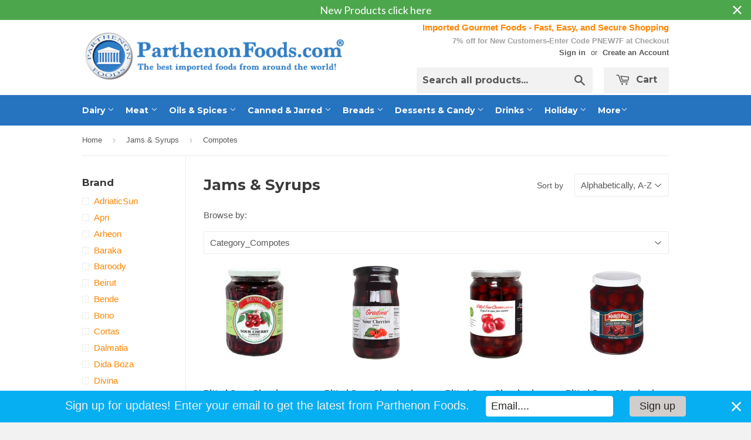

--- FILE ---
content_type: text/html; charset=utf-8
request_url: https://www.parthenonfoods.com/collections/jams-syrups/category_compotes
body_size: 25674
content:
<!doctype html>
<!--[if lt IE 7]><html class="no-js lt-ie9 lt-ie8 lt-ie7" lang="en"> <![endif]-->
<!--[if IE 7]><html class="no-js lt-ie9 lt-ie8" lang="en"> <![endif]-->
<!--[if IE 8]><html class="no-js lt-ie9" lang="en"> <![endif]-->
<!--[if IE 9 ]><html class="ie9 no-js"> <![endif]-->
<!--[if (gt IE 9)|!(IE)]><!--> <html class="no-touch no-js"> <!--<![endif]-->
<head>

  <!-- Basic page needs ================================================== -->
  <meta charset="utf-8">
  <meta http-equiv="X-UA-Compatible" content="IE=edge,chrome=1">
  <meta name="google-site-verification" content="4QHC7NgIe1E3dK6aZheSOjKtW5n64eSo0udXiyCp7wQ" />
  
  <link rel="shortcut icon" href="//www.parthenonfoods.com/cdn/shop/t/3/assets/favicon.png?v=183098058343995062861428972288" type="image/png" />
  

  <!-- Title and description ================================================== -->
  <title>
    
  Jams &amp; Syrups &ndash; Tagged &quot;Category_Compotes&quot; &ndash; Parthenon Foods
  	
  </title>

  

  <!-- Product meta ================================================== -->
  
  <meta property="og:type" content="website">
  <meta property="og:title" content="Jams &amp; Syrups">
  
  <meta property="og:image" content="http://www.parthenonfoods.com/cdn/shop/t/3/assets/logo.png?v=49599098138387300861436560440">
  <meta property="og:image:secure_url" content="https://www.parthenonfoods.com/cdn/shop/t/3/assets/logo.png?v=49599098138387300861436560440">
  


  <meta property="og:url" content="https://www.parthenonfoods.com/collections/jams-syrups/category_compotes">
  <meta property="og:site_name" content="Parthenon Foods">

  
  
  
  <meta name="twitter:site" content="@">




  <!-- Helpers ================================================== -->
  <link rel="canonical" href="https://www.parthenonfoods.com/collections/jams-syrups/category_compotes">
  <meta name="viewport" content="width=device-width,initial-scale=1">

  
  <!-- Ajaxify Cart Plugin ================================================== -->
  <link href="//www.parthenonfoods.com/cdn/shop/t/3/assets/ajaxify.scss.css?v=163000642858040282581436545799" rel="stylesheet" type="text/css" media="all" />
  

  <!-- CSS ================================================== -->
  <link href="//www.parthenonfoods.com/cdn/shop/t/3/assets/timber.scss.css?v=92087263673591781951765772780" rel="stylesheet" type="text/css" media="all" />
  

  
    
    
    <link href="//fonts.googleapis.com/css?family=Montserrat:700" rel="stylesheet" type="text/css" media="all" />
  


  



  <!-- Header hook for plugins ================================================== -->
  <script>window.performance && window.performance.mark && window.performance.mark('shopify.content_for_header.start');</script><meta name="google-site-verification" content="R6586qgcDv7NjcTFmKO2W0XciN-V0mDt_2Jey0J_z2E">
<meta name="google-site-verification" content="1Ss6FFjT1Itg_vx3awA-fWWb1tYJIGQZlbkavNgqWJI">
<meta id="shopify-digital-wallet" name="shopify-digital-wallet" content="/8167387/digital_wallets/dialog">
<meta name="shopify-checkout-api-token" content="01c0c0f5edb92f8a4edd576f6ee6c6bb">
<link rel="alternate" type="application/atom+xml" title="Feed" href="/collections/jams-syrups/category_compotes.atom" />
<link rel="alternate" type="application/json+oembed" href="https://www.parthenonfoods.com/collections/jams-syrups/category_compotes.oembed">
<script async="async" src="/checkouts/internal/preloads.js?locale=en-US"></script>
<script id="shopify-features" type="application/json">{"accessToken":"01c0c0f5edb92f8a4edd576f6ee6c6bb","betas":["rich-media-storefront-analytics"],"domain":"www.parthenonfoods.com","predictiveSearch":true,"shopId":8167387,"locale":"en"}</script>
<script>var Shopify = Shopify || {};
Shopify.shop = "parthenon-foods.myshopify.com";
Shopify.locale = "en";
Shopify.currency = {"active":"USD","rate":"1.0"};
Shopify.country = "US";
Shopify.theme = {"name":"Supply","id":11386305,"schema_name":null,"schema_version":null,"theme_store_id":679,"role":"main"};
Shopify.theme.handle = "null";
Shopify.theme.style = {"id":null,"handle":null};
Shopify.cdnHost = "www.parthenonfoods.com/cdn";
Shopify.routes = Shopify.routes || {};
Shopify.routes.root = "/";</script>
<script type="module">!function(o){(o.Shopify=o.Shopify||{}).modules=!0}(window);</script>
<script>!function(o){function n(){var o=[];function n(){o.push(Array.prototype.slice.apply(arguments))}return n.q=o,n}var t=o.Shopify=o.Shopify||{};t.loadFeatures=n(),t.autoloadFeatures=n()}(window);</script>
<script id="shop-js-analytics" type="application/json">{"pageType":"collection"}</script>
<script defer="defer" async type="module" src="//www.parthenonfoods.com/cdn/shopifycloud/shop-js/modules/v2/client.init-shop-cart-sync_BT-GjEfc.en.esm.js"></script>
<script defer="defer" async type="module" src="//www.parthenonfoods.com/cdn/shopifycloud/shop-js/modules/v2/chunk.common_D58fp_Oc.esm.js"></script>
<script defer="defer" async type="module" src="//www.parthenonfoods.com/cdn/shopifycloud/shop-js/modules/v2/chunk.modal_xMitdFEc.esm.js"></script>
<script type="module">
  await import("//www.parthenonfoods.com/cdn/shopifycloud/shop-js/modules/v2/client.init-shop-cart-sync_BT-GjEfc.en.esm.js");
await import("//www.parthenonfoods.com/cdn/shopifycloud/shop-js/modules/v2/chunk.common_D58fp_Oc.esm.js");
await import("//www.parthenonfoods.com/cdn/shopifycloud/shop-js/modules/v2/chunk.modal_xMitdFEc.esm.js");

  window.Shopify.SignInWithShop?.initShopCartSync?.({"fedCMEnabled":true,"windoidEnabled":true});

</script>
<script>(function() {
  var isLoaded = false;
  function asyncLoad() {
    if (isLoaded) return;
    isLoaded = true;
    var urls = ["\/\/code.tidio.co\/wjqunuyk0atj4hgq7vg2lkhbhepvqzmj.js?shop=parthenon-foods.myshopify.com","\/\/shopify.privy.com\/widget.js?shop=parthenon-foods.myshopify.com","https:\/\/d3myyafggcycom.cloudfront.net\/rt-assets\/appjs\/1597090564468140485.feee1a12-db3b-11ea-b931-0228708bd058.live.preview.js?shop=parthenon-foods.myshopify.com","https:\/\/cdn1.stamped.io\/files\/widget.min.js?shop=parthenon-foods.myshopify.com","https:\/\/nudgify.ams3.cdn.digitaloceanspaces.com\/shopify.js?uuid=8cc45bd2-3673-4bce-9c88-7b4b645a207d\u0026shop=parthenon-foods.myshopify.com","https:\/\/cdn.hextom.com\/js\/quickannouncementbar.js?shop=parthenon-foods.myshopify.com","https:\/\/cdn.hextom.com\/js\/emailcollectionbar.js?shop=parthenon-foods.myshopify.com","https:\/\/cdn.hextom.com\/js\/lastsecondcoupon.js?shop=parthenon-foods.myshopify.com","https:\/\/customer-first-focus.b-cdn.net\/cffPCLoader_min.js?shop=parthenon-foods.myshopify.com","\/\/backinstock.useamp.com\/widget\/5654_1767153381.js?category=bis\u0026v=6\u0026shop=parthenon-foods.myshopify.com"];
    for (var i = 0; i < urls.length; i++) {
      var s = document.createElement('script');
      s.type = 'text/javascript';
      s.async = true;
      s.src = urls[i];
      var x = document.getElementsByTagName('script')[0];
      x.parentNode.insertBefore(s, x);
    }
  };
  if(window.attachEvent) {
    window.attachEvent('onload', asyncLoad);
  } else {
    window.addEventListener('load', asyncLoad, false);
  }
})();</script>
<script id="__st">var __st={"a":8167387,"offset":-21600,"reqid":"abdc3a37-0890-4390-b970-2d9258a8380f-1769341698","pageurl":"www.parthenonfoods.com\/collections\/jams-syrups\/category_compotes","u":"dbeb7a54be6e","p":"collection","rtyp":"collection","rid":30038661};</script>
<script>window.ShopifyPaypalV4VisibilityTracking = true;</script>
<script id="captcha-bootstrap">!function(){'use strict';const t='contact',e='account',n='new_comment',o=[[t,t],['blogs',n],['comments',n],[t,'customer']],c=[[e,'customer_login'],[e,'guest_login'],[e,'recover_customer_password'],[e,'create_customer']],r=t=>t.map((([t,e])=>`form[action*='/${t}']:not([data-nocaptcha='true']) input[name='form_type'][value='${e}']`)).join(','),a=t=>()=>t?[...document.querySelectorAll(t)].map((t=>t.form)):[];function s(){const t=[...o],e=r(t);return a(e)}const i='password',u='form_key',d=['recaptcha-v3-token','g-recaptcha-response','h-captcha-response',i],f=()=>{try{return window.sessionStorage}catch{return}},m='__shopify_v',_=t=>t.elements[u];function p(t,e,n=!1){try{const o=window.sessionStorage,c=JSON.parse(o.getItem(e)),{data:r}=function(t){const{data:e,action:n}=t;return t[m]||n?{data:e,action:n}:{data:t,action:n}}(c);for(const[e,n]of Object.entries(r))t.elements[e]&&(t.elements[e].value=n);n&&o.removeItem(e)}catch(o){console.error('form repopulation failed',{error:o})}}const l='form_type',E='cptcha';function T(t){t.dataset[E]=!0}const w=window,h=w.document,L='Shopify',v='ce_forms',y='captcha';let A=!1;((t,e)=>{const n=(g='f06e6c50-85a8-45c8-87d0-21a2b65856fe',I='https://cdn.shopify.com/shopifycloud/storefront-forms-hcaptcha/ce_storefront_forms_captcha_hcaptcha.v1.5.2.iife.js',D={infoText:'Protected by hCaptcha',privacyText:'Privacy',termsText:'Terms'},(t,e,n)=>{const o=w[L][v],c=o.bindForm;if(c)return c(t,g,e,D).then(n);var r;o.q.push([[t,g,e,D],n]),r=I,A||(h.body.append(Object.assign(h.createElement('script'),{id:'captcha-provider',async:!0,src:r})),A=!0)});var g,I,D;w[L]=w[L]||{},w[L][v]=w[L][v]||{},w[L][v].q=[],w[L][y]=w[L][y]||{},w[L][y].protect=function(t,e){n(t,void 0,e),T(t)},Object.freeze(w[L][y]),function(t,e,n,w,h,L){const[v,y,A,g]=function(t,e,n){const i=e?o:[],u=t?c:[],d=[...i,...u],f=r(d),m=r(i),_=r(d.filter((([t,e])=>n.includes(e))));return[a(f),a(m),a(_),s()]}(w,h,L),I=t=>{const e=t.target;return e instanceof HTMLFormElement?e:e&&e.form},D=t=>v().includes(t);t.addEventListener('submit',(t=>{const e=I(t);if(!e)return;const n=D(e)&&!e.dataset.hcaptchaBound&&!e.dataset.recaptchaBound,o=_(e),c=g().includes(e)&&(!o||!o.value);(n||c)&&t.preventDefault(),c&&!n&&(function(t){try{if(!f())return;!function(t){const e=f();if(!e)return;const n=_(t);if(!n)return;const o=n.value;o&&e.removeItem(o)}(t);const e=Array.from(Array(32),(()=>Math.random().toString(36)[2])).join('');!function(t,e){_(t)||t.append(Object.assign(document.createElement('input'),{type:'hidden',name:u})),t.elements[u].value=e}(t,e),function(t,e){const n=f();if(!n)return;const o=[...t.querySelectorAll(`input[type='${i}']`)].map((({name:t})=>t)),c=[...d,...o],r={};for(const[a,s]of new FormData(t).entries())c.includes(a)||(r[a]=s);n.setItem(e,JSON.stringify({[m]:1,action:t.action,data:r}))}(t,e)}catch(e){console.error('failed to persist form',e)}}(e),e.submit())}));const S=(t,e)=>{t&&!t.dataset[E]&&(n(t,e.some((e=>e===t))),T(t))};for(const o of['focusin','change'])t.addEventListener(o,(t=>{const e=I(t);D(e)&&S(e,y())}));const B=e.get('form_key'),M=e.get(l),P=B&&M;t.addEventListener('DOMContentLoaded',(()=>{const t=y();if(P)for(const e of t)e.elements[l].value===M&&p(e,B);[...new Set([...A(),...v().filter((t=>'true'===t.dataset.shopifyCaptcha))])].forEach((e=>S(e,t)))}))}(h,new URLSearchParams(w.location.search),n,t,e,['guest_login'])})(!0,!0)}();</script>
<script integrity="sha256-4kQ18oKyAcykRKYeNunJcIwy7WH5gtpwJnB7kiuLZ1E=" data-source-attribution="shopify.loadfeatures" defer="defer" src="//www.parthenonfoods.com/cdn/shopifycloud/storefront/assets/storefront/load_feature-a0a9edcb.js" crossorigin="anonymous"></script>
<script data-source-attribution="shopify.dynamic_checkout.dynamic.init">var Shopify=Shopify||{};Shopify.PaymentButton=Shopify.PaymentButton||{isStorefrontPortableWallets:!0,init:function(){window.Shopify.PaymentButton.init=function(){};var t=document.createElement("script");t.src="https://www.parthenonfoods.com/cdn/shopifycloud/portable-wallets/latest/portable-wallets.en.js",t.type="module",document.head.appendChild(t)}};
</script>
<script data-source-attribution="shopify.dynamic_checkout.buyer_consent">
  function portableWalletsHideBuyerConsent(e){var t=document.getElementById("shopify-buyer-consent"),n=document.getElementById("shopify-subscription-policy-button");t&&n&&(t.classList.add("hidden"),t.setAttribute("aria-hidden","true"),n.removeEventListener("click",e))}function portableWalletsShowBuyerConsent(e){var t=document.getElementById("shopify-buyer-consent"),n=document.getElementById("shopify-subscription-policy-button");t&&n&&(t.classList.remove("hidden"),t.removeAttribute("aria-hidden"),n.addEventListener("click",e))}window.Shopify?.PaymentButton&&(window.Shopify.PaymentButton.hideBuyerConsent=portableWalletsHideBuyerConsent,window.Shopify.PaymentButton.showBuyerConsent=portableWalletsShowBuyerConsent);
</script>
<script data-source-attribution="shopify.dynamic_checkout.cart.bootstrap">document.addEventListener("DOMContentLoaded",(function(){function t(){return document.querySelector("shopify-accelerated-checkout-cart, shopify-accelerated-checkout")}if(t())Shopify.PaymentButton.init();else{new MutationObserver((function(e,n){t()&&(Shopify.PaymentButton.init(),n.disconnect())})).observe(document.body,{childList:!0,subtree:!0})}}));
</script>
<script id='scb4127' type='text/javascript' async='' src='https://www.parthenonfoods.com/cdn/shopifycloud/privacy-banner/storefront-banner.js'></script><link id="shopify-accelerated-checkout-styles" rel="stylesheet" media="screen" href="https://www.parthenonfoods.com/cdn/shopifycloud/portable-wallets/latest/accelerated-checkout-backwards-compat.css" crossorigin="anonymous">
<style id="shopify-accelerated-checkout-cart">
        #shopify-buyer-consent {
  margin-top: 1em;
  display: inline-block;
  width: 100%;
}

#shopify-buyer-consent.hidden {
  display: none;
}

#shopify-subscription-policy-button {
  background: none;
  border: none;
  padding: 0;
  text-decoration: underline;
  font-size: inherit;
  cursor: pointer;
}

#shopify-subscription-policy-button::before {
  box-shadow: none;
}

      </style>

<script>window.performance && window.performance.mark && window.performance.mark('shopify.content_for_header.end');</script>

  

<!--[if lt IE 9]>
<script src="//html5shiv.googlecode.com/svn/trunk/html5.js" type="text/javascript"></script>
<script src="//www.parthenonfoods.com/cdn/shop/t/3/assets/respond.min.js?v=52248677837542619231428918306" type="text/javascript"></script>
<link href="//www.parthenonfoods.com/cdn/shop/t/3/assets/respond-proxy.html" id="respond-proxy" rel="respond-proxy" />
<link href="//www.parthenonfoods.com/search?q=05b910a0b3254078bcc29f7e117c427c" id="respond-redirect" rel="respond-redirect" />
<script src="//www.parthenonfoods.com/search?q=05b910a0b3254078bcc29f7e117c427c" type="text/javascript"></script>
<![endif]-->


  
  

  <script src="//ajax.googleapis.com/ajax/libs/jquery/1.11.0/jquery.min.js" type="text/javascript"></script>
  <script src="//www.parthenonfoods.com/cdn/shop/t/3/assets/modernizr.min.js?v=26620055551102246001428918306" type="text/javascript"></script>

<!-- "snippets/sca-quick-view-init.liquid" was not rendered, the associated app was uninstalled --> 
<meta name="google-site-verification" content="R6586qgcDv7NjcTFmKO2W0XciN-V0mDt_2Jey0J_z2E" />

<!-- rand-products -->
<!-- /rand-products -->

<!-- Google tag (gtag.js) -->
<script async src="https://www.googletagmanager.com/gtag/js?id=AW-1070586009"></script>
<script>
  window.dataLayer = window.dataLayer || [];
  function gtag(){dataLayer.push(arguments);}
  gtag('js', new Date());

  gtag('config', 'AW-1070586009');
</script>
  

<script>(() => {const installerKey = 'docapp-shipping-auto-install'; const urlParams = new URLSearchParams(window.location.search); if (urlParams.get(installerKey)) {window.sessionStorage.setItem(installerKey, JSON.stringify({integrationId: urlParams.get('docapp-integration-id'), divClass: urlParams.get('docapp-install-class'), check: urlParams.get('docapp-check')}));}})();</script>

<script>(() => {const previewKey = 'docapp-shipping-test'; const urlParams = new URLSearchParams(window.location.search); if (urlParams.get(previewKey)) {window.sessionStorage.setItem(previewKey, JSON.stringify({active: true, integrationId: urlParams.get('docapp-shipping-inst-test')}));}})();</script>
<!-- BEGIN app block: shopify://apps/warnify-pro-warnings/blocks/main/b82106ea-6172-4ab0-814f-17df1cb2b18a --><!-- BEGIN app snippet: cart -->
<script>    var Elspw = {        params: {            money_format: "$ {{amount}}",            cart: {                "total_price" : 0,                "attributes": {},                "items" : [                ]            }        }    };</script>
<!-- END app snippet --><!-- BEGIN app snippet: settings -->
  <script>    (function(){      Elspw.loadScript=function(a,b){var c=document.createElement("script");c.type="text/javascript",c.readyState?c.onreadystatechange=function(){"loaded"!=c.readyState&&"complete"!=c.readyState||(c.onreadystatechange=null,b())}:c.onload=function(){b()},c.src=a,document.getElementsByTagName("head")[0].appendChild(c)};      Elspw.config= {"enabled":true,"button":"form[action=\"/cart/add\"] [type=submit]","css":"","tag":"Els PW","alerts":[{"id":4158,"shop_id":3739,"enabled":1,"name":"Perishable","settings":{"checkout_allowed":"1","line_item_property":"Perishable item"},"design_settings":"","checkout_settings":"","message":"<p><strong>{{product.title}}</strong> should be shipped with at least a UPS/FedEx 2 Day service.&nbsp; We recommend UPS/FedEx Overnight.&nbsp; Please make the correct shipping selection at checkout.&nbsp; Continue?</p>","based_on":"products","one_time":0,"geo_enabled":0,"geo":[],"created_at":"2018-09-29T21:28:53.000000Z","updated_at":"2023-11-27T22:41:41.000000Z","tag":"Els PW 4158"}],"grid_enabled":1,"cdn":"https://s3.amazonaws.com/els-apps/product-warnings/","theme_app_extensions_enabled":1} ;    })(Elspw)  </script>  <script defer src="https://cdn.shopify.com/extensions/019b92bb-38ba-793e-9baf-3c5308a58e87/cli-20/assets/app.js"></script>

<script>
  Elspw.params.elsGeoScriptPath = "https://cdn.shopify.com/extensions/019b92bb-38ba-793e-9baf-3c5308a58e87/cli-20/assets/els.geo.js";
  Elspw.params.remodalScriptPath = "https://cdn.shopify.com/extensions/019b92bb-38ba-793e-9baf-3c5308a58e87/cli-20/assets/remodal.js";
  Elspw.params.cssPath = "https://cdn.shopify.com/extensions/019b92bb-38ba-793e-9baf-3c5308a58e87/cli-20/assets/app.css";
</script><!-- END app snippet --><!-- BEGIN app snippet: elspw-jsons -->





<!-- END app snippet -->


<!-- END app block --><!-- BEGIN app block: shopify://apps/cbb-shipping-rates/blocks/app-embed-block/de9da91b-8d51-4359-81df-b8b0288464c7 --><script>
    window.codeblackbelt = window.codeblackbelt || {};
    window.codeblackbelt.shop = window.codeblackbelt.shop || 'parthenon-foods.myshopify.com';
    </script><script src="//cdn.codeblackbelt.com/widgets/shipping-rates-calculator-plus/main.min.js?version=2026012505-0600" async></script>
<!-- END app block --><!-- BEGIN app block: shopify://apps/sc-easy-redirects/blocks/app/be3f8dbd-5d43-46b4-ba43-2d65046054c2 -->
    <!-- common for all pages -->
    
    
        
            <script src="https://cdn.shopify.com/extensions/264f3360-3201-4ab7-9087-2c63466c86a3/sc-easy-redirects-5/assets/esc-redirect-app.js" async></script>
        
    




<!-- END app block --><script src="https://cdn.shopify.com/extensions/019bc2d0-0f91-74d4-a43b-076b6407206d/quick-announcement-bar-prod-97/assets/quickannouncementbar.js" type="text/javascript" defer="defer"></script>
<link href="https://monorail-edge.shopifysvc.com" rel="dns-prefetch">
<script>(function(){if ("sendBeacon" in navigator && "performance" in window) {try {var session_token_from_headers = performance.getEntriesByType('navigation')[0].serverTiming.find(x => x.name == '_s').description;} catch {var session_token_from_headers = undefined;}var session_cookie_matches = document.cookie.match(/_shopify_s=([^;]*)/);var session_token_from_cookie = session_cookie_matches && session_cookie_matches.length === 2 ? session_cookie_matches[1] : "";var session_token = session_token_from_headers || session_token_from_cookie || "";function handle_abandonment_event(e) {var entries = performance.getEntries().filter(function(entry) {return /monorail-edge.shopifysvc.com/.test(entry.name);});if (!window.abandonment_tracked && entries.length === 0) {window.abandonment_tracked = true;var currentMs = Date.now();var navigation_start = performance.timing.navigationStart;var payload = {shop_id: 8167387,url: window.location.href,navigation_start,duration: currentMs - navigation_start,session_token,page_type: "collection"};window.navigator.sendBeacon("https://monorail-edge.shopifysvc.com/v1/produce", JSON.stringify({schema_id: "online_store_buyer_site_abandonment/1.1",payload: payload,metadata: {event_created_at_ms: currentMs,event_sent_at_ms: currentMs}}));}}window.addEventListener('pagehide', handle_abandonment_event);}}());</script>
<script id="web-pixels-manager-setup">(function e(e,d,r,n,o){if(void 0===o&&(o={}),!Boolean(null===(a=null===(i=window.Shopify)||void 0===i?void 0:i.analytics)||void 0===a?void 0:a.replayQueue)){var i,a;window.Shopify=window.Shopify||{};var t=window.Shopify;t.analytics=t.analytics||{};var s=t.analytics;s.replayQueue=[],s.publish=function(e,d,r){return s.replayQueue.push([e,d,r]),!0};try{self.performance.mark("wpm:start")}catch(e){}var l=function(){var e={modern:/Edge?\/(1{2}[4-9]|1[2-9]\d|[2-9]\d{2}|\d{4,})\.\d+(\.\d+|)|Firefox\/(1{2}[4-9]|1[2-9]\d|[2-9]\d{2}|\d{4,})\.\d+(\.\d+|)|Chrom(ium|e)\/(9{2}|\d{3,})\.\d+(\.\d+|)|(Maci|X1{2}).+ Version\/(15\.\d+|(1[6-9]|[2-9]\d|\d{3,})\.\d+)([,.]\d+|)( \(\w+\)|)( Mobile\/\w+|) Safari\/|Chrome.+OPR\/(9{2}|\d{3,})\.\d+\.\d+|(CPU[ +]OS|iPhone[ +]OS|CPU[ +]iPhone|CPU IPhone OS|CPU iPad OS)[ +]+(15[._]\d+|(1[6-9]|[2-9]\d|\d{3,})[._]\d+)([._]\d+|)|Android:?[ /-](13[3-9]|1[4-9]\d|[2-9]\d{2}|\d{4,})(\.\d+|)(\.\d+|)|Android.+Firefox\/(13[5-9]|1[4-9]\d|[2-9]\d{2}|\d{4,})\.\d+(\.\d+|)|Android.+Chrom(ium|e)\/(13[3-9]|1[4-9]\d|[2-9]\d{2}|\d{4,})\.\d+(\.\d+|)|SamsungBrowser\/([2-9]\d|\d{3,})\.\d+/,legacy:/Edge?\/(1[6-9]|[2-9]\d|\d{3,})\.\d+(\.\d+|)|Firefox\/(5[4-9]|[6-9]\d|\d{3,})\.\d+(\.\d+|)|Chrom(ium|e)\/(5[1-9]|[6-9]\d|\d{3,})\.\d+(\.\d+|)([\d.]+$|.*Safari\/(?![\d.]+ Edge\/[\d.]+$))|(Maci|X1{2}).+ Version\/(10\.\d+|(1[1-9]|[2-9]\d|\d{3,})\.\d+)([,.]\d+|)( \(\w+\)|)( Mobile\/\w+|) Safari\/|Chrome.+OPR\/(3[89]|[4-9]\d|\d{3,})\.\d+\.\d+|(CPU[ +]OS|iPhone[ +]OS|CPU[ +]iPhone|CPU IPhone OS|CPU iPad OS)[ +]+(10[._]\d+|(1[1-9]|[2-9]\d|\d{3,})[._]\d+)([._]\d+|)|Android:?[ /-](13[3-9]|1[4-9]\d|[2-9]\d{2}|\d{4,})(\.\d+|)(\.\d+|)|Mobile Safari.+OPR\/([89]\d|\d{3,})\.\d+\.\d+|Android.+Firefox\/(13[5-9]|1[4-9]\d|[2-9]\d{2}|\d{4,})\.\d+(\.\d+|)|Android.+Chrom(ium|e)\/(13[3-9]|1[4-9]\d|[2-9]\d{2}|\d{4,})\.\d+(\.\d+|)|Android.+(UC? ?Browser|UCWEB|U3)[ /]?(15\.([5-9]|\d{2,})|(1[6-9]|[2-9]\d|\d{3,})\.\d+)\.\d+|SamsungBrowser\/(5\.\d+|([6-9]|\d{2,})\.\d+)|Android.+MQ{2}Browser\/(14(\.(9|\d{2,})|)|(1[5-9]|[2-9]\d|\d{3,})(\.\d+|))(\.\d+|)|K[Aa][Ii]OS\/(3\.\d+|([4-9]|\d{2,})\.\d+)(\.\d+|)/},d=e.modern,r=e.legacy,n=navigator.userAgent;return n.match(d)?"modern":n.match(r)?"legacy":"unknown"}(),u="modern"===l?"modern":"legacy",c=(null!=n?n:{modern:"",legacy:""})[u],f=function(e){return[e.baseUrl,"/wpm","/b",e.hashVersion,"modern"===e.buildTarget?"m":"l",".js"].join("")}({baseUrl:d,hashVersion:r,buildTarget:u}),m=function(e){var d=e.version,r=e.bundleTarget,n=e.surface,o=e.pageUrl,i=e.monorailEndpoint;return{emit:function(e){var a=e.status,t=e.errorMsg,s=(new Date).getTime(),l=JSON.stringify({metadata:{event_sent_at_ms:s},events:[{schema_id:"web_pixels_manager_load/3.1",payload:{version:d,bundle_target:r,page_url:o,status:a,surface:n,error_msg:t},metadata:{event_created_at_ms:s}}]});if(!i)return console&&console.warn&&console.warn("[Web Pixels Manager] No Monorail endpoint provided, skipping logging."),!1;try{return self.navigator.sendBeacon.bind(self.navigator)(i,l)}catch(e){}var u=new XMLHttpRequest;try{return u.open("POST",i,!0),u.setRequestHeader("Content-Type","text/plain"),u.send(l),!0}catch(e){return console&&console.warn&&console.warn("[Web Pixels Manager] Got an unhandled error while logging to Monorail."),!1}}}}({version:r,bundleTarget:l,surface:e.surface,pageUrl:self.location.href,monorailEndpoint:e.monorailEndpoint});try{o.browserTarget=l,function(e){var d=e.src,r=e.async,n=void 0===r||r,o=e.onload,i=e.onerror,a=e.sri,t=e.scriptDataAttributes,s=void 0===t?{}:t,l=document.createElement("script"),u=document.querySelector("head"),c=document.querySelector("body");if(l.async=n,l.src=d,a&&(l.integrity=a,l.crossOrigin="anonymous"),s)for(var f in s)if(Object.prototype.hasOwnProperty.call(s,f))try{l.dataset[f]=s[f]}catch(e){}if(o&&l.addEventListener("load",o),i&&l.addEventListener("error",i),u)u.appendChild(l);else{if(!c)throw new Error("Did not find a head or body element to append the script");c.appendChild(l)}}({src:f,async:!0,onload:function(){if(!function(){var e,d;return Boolean(null===(d=null===(e=window.Shopify)||void 0===e?void 0:e.analytics)||void 0===d?void 0:d.initialized)}()){var d=window.webPixelsManager.init(e)||void 0;if(d){var r=window.Shopify.analytics;r.replayQueue.forEach((function(e){var r=e[0],n=e[1],o=e[2];d.publishCustomEvent(r,n,o)})),r.replayQueue=[],r.publish=d.publishCustomEvent,r.visitor=d.visitor,r.initialized=!0}}},onerror:function(){return m.emit({status:"failed",errorMsg:"".concat(f," has failed to load")})},sri:function(e){var d=/^sha384-[A-Za-z0-9+/=]+$/;return"string"==typeof e&&d.test(e)}(c)?c:"",scriptDataAttributes:o}),m.emit({status:"loading"})}catch(e){m.emit({status:"failed",errorMsg:(null==e?void 0:e.message)||"Unknown error"})}}})({shopId: 8167387,storefrontBaseUrl: "https://www.parthenonfoods.com",extensionsBaseUrl: "https://extensions.shopifycdn.com/cdn/shopifycloud/web-pixels-manager",monorailEndpoint: "https://monorail-edge.shopifysvc.com/unstable/produce_batch",surface: "storefront-renderer",enabledBetaFlags: ["2dca8a86"],webPixelsConfigList: [{"id":"430506099","configuration":"{\"config\":\"{\\\"google_tag_ids\\\":[\\\"G-914S1QEDTN\\\",\\\"AW-1070586009\\\",\\\"GT-K4LNVRJ\\\"],\\\"target_country\\\":\\\"US\\\",\\\"gtag_events\\\":[{\\\"type\\\":\\\"begin_checkout\\\",\\\"action_label\\\":[\\\"G-914S1QEDTN\\\",\\\"AW-1070586009\\\/g3u3CKqRgIwBEJmxv_4D\\\"]},{\\\"type\\\":\\\"search\\\",\\\"action_label\\\":[\\\"G-914S1QEDTN\\\",\\\"AW-1070586009\\\/TyQGCK2RgIwBEJmxv_4D\\\"]},{\\\"type\\\":\\\"view_item\\\",\\\"action_label\\\":[\\\"G-914S1QEDTN\\\",\\\"AW-1070586009\\\/bN1bCKSRgIwBEJmxv_4D\\\",\\\"MC-4K7RCEKDYX\\\"]},{\\\"type\\\":\\\"purchase\\\",\\\"action_label\\\":[\\\"G-914S1QEDTN\\\",\\\"AW-1070586009\\\/9eJjCKGRgIwBEJmxv_4D\\\",\\\"MC-4K7RCEKDYX\\\"]},{\\\"type\\\":\\\"page_view\\\",\\\"action_label\\\":[\\\"G-914S1QEDTN\\\",\\\"AW-1070586009\\\/_KseCJ6RgIwBEJmxv_4D\\\",\\\"MC-4K7RCEKDYX\\\"]},{\\\"type\\\":\\\"add_payment_info\\\",\\\"action_label\\\":[\\\"G-914S1QEDTN\\\",\\\"AW-1070586009\\\/M0lICLCRgIwBEJmxv_4D\\\"]},{\\\"type\\\":\\\"add_to_cart\\\",\\\"action_label\\\":[\\\"G-914S1QEDTN\\\",\\\"AW-1070586009\\\/A4HrCKeRgIwBEJmxv_4D\\\"]}],\\\"enable_monitoring_mode\\\":false}\"}","eventPayloadVersion":"v1","runtimeContext":"OPEN","scriptVersion":"b2a88bafab3e21179ed38636efcd8a93","type":"APP","apiClientId":1780363,"privacyPurposes":[],"dataSharingAdjustments":{"protectedCustomerApprovalScopes":["read_customer_address","read_customer_email","read_customer_name","read_customer_personal_data","read_customer_phone"]}},{"id":"101122163","configuration":"{\"pixel_id\":\"394138208456927\",\"pixel_type\":\"facebook_pixel\",\"metaapp_system_user_token\":\"-\"}","eventPayloadVersion":"v1","runtimeContext":"OPEN","scriptVersion":"ca16bc87fe92b6042fbaa3acc2fbdaa6","type":"APP","apiClientId":2329312,"privacyPurposes":["ANALYTICS","MARKETING","SALE_OF_DATA"],"dataSharingAdjustments":{"protectedCustomerApprovalScopes":["read_customer_address","read_customer_email","read_customer_name","read_customer_personal_data","read_customer_phone"]}},{"id":"45842547","eventPayloadVersion":"1","runtimeContext":"LAX","scriptVersion":"1","type":"CUSTOM","privacyPurposes":["ANALYTICS","MARKETING","SALE_OF_DATA"],"name":"PlobalNative1.0"},{"id":"84508787","eventPayloadVersion":"v1","runtimeContext":"LAX","scriptVersion":"1","type":"CUSTOM","privacyPurposes":["ANALYTICS"],"name":"Google Analytics tag (migrated)"},{"id":"shopify-app-pixel","configuration":"{}","eventPayloadVersion":"v1","runtimeContext":"STRICT","scriptVersion":"0450","apiClientId":"shopify-pixel","type":"APP","privacyPurposes":["ANALYTICS","MARKETING"]},{"id":"shopify-custom-pixel","eventPayloadVersion":"v1","runtimeContext":"LAX","scriptVersion":"0450","apiClientId":"shopify-pixel","type":"CUSTOM","privacyPurposes":["ANALYTICS","MARKETING"]}],isMerchantRequest: false,initData: {"shop":{"name":"Parthenon Foods","paymentSettings":{"currencyCode":"USD"},"myshopifyDomain":"parthenon-foods.myshopify.com","countryCode":"US","storefrontUrl":"https:\/\/www.parthenonfoods.com"},"customer":null,"cart":null,"checkout":null,"productVariants":[],"purchasingCompany":null},},"https://www.parthenonfoods.com/cdn","fcfee988w5aeb613cpc8e4bc33m6693e112",{"modern":"","legacy":""},{"shopId":"8167387","storefrontBaseUrl":"https:\/\/www.parthenonfoods.com","extensionBaseUrl":"https:\/\/extensions.shopifycdn.com\/cdn\/shopifycloud\/web-pixels-manager","surface":"storefront-renderer","enabledBetaFlags":"[\"2dca8a86\"]","isMerchantRequest":"false","hashVersion":"fcfee988w5aeb613cpc8e4bc33m6693e112","publish":"custom","events":"[[\"page_viewed\",{}],[\"collection_viewed\",{\"collection\":{\"id\":\"30038661\",\"title\":\"Jams \u0026 Syrups\",\"productVariants\":[{\"price\":{\"amount\":4.99,\"currencyCode\":\"USD\"},\"product\":{\"title\":\"Pitted Sour Cherries Compote (bende) 24oz\",\"vendor\":\"Bende\",\"id\":\"710796673\",\"untranslatedTitle\":\"Pitted Sour Cherries Compote (bende) 24oz\",\"url\":\"\/products\/pitted-sour-cherries-compote-bende-24oz\",\"type\":\"Jams Syrups\"},\"id\":\"1906612481\",\"image\":{\"src\":\"\/\/www.parthenonfoods.com\/cdn\/shop\/products\/BendePittedCherries.jpeg?v=1665769869\"},\"sku\":\"99330\",\"title\":\"Default Title\",\"untranslatedTitle\":\"Default Title\"},{\"price\":{\"amount\":5.99,\"currencyCode\":\"USD\"},\"product\":{\"title\":\"Pitted Sour Cherries in Light Syrup (Gradina) 24oz\",\"vendor\":\"Gradina\",\"id\":\"455018445\",\"untranslatedTitle\":\"Pitted Sour Cherries in Light Syrup (Gradina) 24oz\",\"url\":\"\/products\/pitted-sour-cherries-in-light-syrup-gradina-24oz\",\"type\":\"Jams Syrups\"},\"id\":\"1190986505\",\"image\":{\"src\":\"\/\/www.parthenonfoods.com\/cdn\/shop\/files\/gradinapittedcherries.png?v=1707432681\"},\"sku\":\"14094\",\"title\":\"Default Title\",\"untranslatedTitle\":\"Default Title\"},{\"price\":{\"amount\":5.99,\"currencyCode\":\"USD\"},\"product\":{\"title\":\"Pitted Sour Cherries in Light Syrup (Livada) 690g\",\"vendor\":\"Livada\",\"id\":\"2316789633\",\"untranslatedTitle\":\"Pitted Sour Cherries in Light Syrup (Livada) 690g\",\"url\":\"\/products\/pitted-sour-cherries-in-light-syrup-livada-690g\",\"type\":\"Jams Syrups\"},\"id\":\"7627870273\",\"image\":{\"src\":\"\/\/www.parthenonfoods.com\/cdn\/shop\/files\/livadapittedcherries.png?v=1707433906\"},\"sku\":\"102577\",\"title\":\"Default Title\",\"untranslatedTitle\":\"Default Title\"},{\"price\":{\"amount\":7.99,\"currencyCode\":\"USD\"},\"product\":{\"title\":\"Pitted Sour Cherries in Light Syrup (MP) 24oz\",\"vendor\":\"MarcoPolo\",\"id\":\"710796609\",\"untranslatedTitle\":\"Pitted Sour Cherries in Light Syrup (MP) 24oz\",\"url\":\"\/products\/pitted-sour-cherries-in-light-syrup-mp-24oz\",\"type\":\"Jams Syrups\"},\"id\":\"1906612417\",\"image\":{\"src\":\"\/\/www.parthenonfoods.com\/cdn\/shop\/products\/MPPittedSourCherries.jpg?v=1517186284\"},\"sku\":\"14096\",\"title\":\"Default Title\",\"untranslatedTitle\":\"Default Title\"},{\"price\":{\"amount\":6.99,\"currencyCode\":\"USD\"},\"product\":{\"title\":\"Pitted Sour Cherries in Syrup (Raureni) 720 g (25 oz) or Belevini Brand\",\"vendor\":\"Raureni\",\"id\":\"9226147082\",\"untranslatedTitle\":\"Pitted Sour Cherries in Syrup (Raureni) 720 g (25 oz) or Belevini Brand\",\"url\":\"\/products\/pitted-sour-cherries-in-syrup-raureni-720-g-25-oz-or-belevini-brand\",\"type\":\"Jams Syrups\"},\"id\":\"31764136266\",\"image\":{\"src\":\"\/\/www.parthenonfoods.com\/cdn\/shop\/products\/RaureniPittedCherry.jpg?v=1632178324\"},\"sku\":\"102974\",\"title\":\"Default Title\",\"untranslatedTitle\":\"Default Title\"},{\"price\":{\"amount\":4.99,\"currencyCode\":\"USD\"},\"product\":{\"title\":\"Pitted Sour Cherries with Rum Compote (bende) 24.5oz\",\"vendor\":\"Bende\",\"id\":\"710796865\",\"untranslatedTitle\":\"Pitted Sour Cherries with Rum Compote (bende) 24.5oz\",\"url\":\"\/products\/pitted-sour-cherries-with-rum-compote-bende-24-5oz\",\"type\":\"Jams Syrups\"},\"id\":\"1906612673\",\"image\":{\"src\":\"\/\/www.parthenonfoods.com\/cdn\/shop\/products\/BendePittedCherriesRum.jpeg?v=1665769924\"},\"sku\":\"99331\",\"title\":\"Default Title\",\"untranslatedTitle\":\"Default Title\"},{\"price\":{\"amount\":4.99,\"currencyCode\":\"USD\"},\"product\":{\"title\":\"Plum Halves Compote, 24 oz\",\"vendor\":\"Bende\",\"id\":\"710795841\",\"untranslatedTitle\":\"Plum Halves Compote, 24 oz\",\"url\":\"\/products\/plum-halves-compote-24-oz\",\"type\":\"Jams Syrups\"},\"id\":\"1906611649\",\"image\":{\"src\":\"\/\/www.parthenonfoods.com\/cdn\/shop\/products\/BendePlumHalves.jpg?v=1632177505\"},\"sku\":\"14088\",\"title\":\"Default Title\",\"untranslatedTitle\":\"Default Title\"},{\"price\":{\"amount\":14.99,\"currencyCode\":\"USD\"},\"product\":{\"title\":\"Wild Hibiscus Flowers in Syrup 8.8oz (250g)\",\"vendor\":\"Wild Hibiscus Flower Company\",\"id\":\"710797377\",\"untranslatedTitle\":\"Wild Hibiscus Flowers in Syrup 8.8oz (250g)\",\"url\":\"\/products\/wild-hibiscus-flowers-in-syrup-8-8oz-250g\",\"type\":\"Jams Syrups\"},\"id\":\"1906613185\",\"image\":{\"src\":\"\/\/www.parthenonfoods.com\/cdn\/shop\/products\/wildhibiscusinsyrup.jpg?v=1545521969\"},\"sku\":\"100849\",\"title\":\"Default Title\",\"untranslatedTitle\":\"Default Title\"}]}}]]"});</script><script>
  window.ShopifyAnalytics = window.ShopifyAnalytics || {};
  window.ShopifyAnalytics.meta = window.ShopifyAnalytics.meta || {};
  window.ShopifyAnalytics.meta.currency = 'USD';
  var meta = {"products":[{"id":710796673,"gid":"gid:\/\/shopify\/Product\/710796673","vendor":"Bende","type":"Jams Syrups","handle":"pitted-sour-cherries-compote-bende-24oz","variants":[{"id":1906612481,"price":499,"name":"Pitted Sour Cherries Compote (bende) 24oz","public_title":null,"sku":"99330"}],"remote":false},{"id":455018445,"gid":"gid:\/\/shopify\/Product\/455018445","vendor":"Gradina","type":"Jams Syrups","handle":"pitted-sour-cherries-in-light-syrup-gradina-24oz","variants":[{"id":1190986505,"price":599,"name":"Pitted Sour Cherries in Light Syrup (Gradina) 24oz","public_title":null,"sku":"14094"}],"remote":false},{"id":2316789633,"gid":"gid:\/\/shopify\/Product\/2316789633","vendor":"Livada","type":"Jams Syrups","handle":"pitted-sour-cherries-in-light-syrup-livada-690g","variants":[{"id":7627870273,"price":599,"name":"Pitted Sour Cherries in Light Syrup (Livada) 690g","public_title":null,"sku":"102577"}],"remote":false},{"id":710796609,"gid":"gid:\/\/shopify\/Product\/710796609","vendor":"MarcoPolo","type":"Jams Syrups","handle":"pitted-sour-cherries-in-light-syrup-mp-24oz","variants":[{"id":1906612417,"price":799,"name":"Pitted Sour Cherries in Light Syrup (MP) 24oz","public_title":null,"sku":"14096"}],"remote":false},{"id":9226147082,"gid":"gid:\/\/shopify\/Product\/9226147082","vendor":"Raureni","type":"Jams Syrups","handle":"pitted-sour-cherries-in-syrup-raureni-720-g-25-oz-or-belevini-brand","variants":[{"id":31764136266,"price":699,"name":"Pitted Sour Cherries in Syrup (Raureni) 720 g (25 oz) or Belevini Brand","public_title":null,"sku":"102974"}],"remote":false},{"id":710796865,"gid":"gid:\/\/shopify\/Product\/710796865","vendor":"Bende","type":"Jams Syrups","handle":"pitted-sour-cherries-with-rum-compote-bende-24-5oz","variants":[{"id":1906612673,"price":499,"name":"Pitted Sour Cherries with Rum Compote (bende) 24.5oz","public_title":null,"sku":"99331"}],"remote":false},{"id":710795841,"gid":"gid:\/\/shopify\/Product\/710795841","vendor":"Bende","type":"Jams Syrups","handle":"plum-halves-compote-24-oz","variants":[{"id":1906611649,"price":499,"name":"Plum Halves Compote, 24 oz","public_title":null,"sku":"14088"}],"remote":false},{"id":710797377,"gid":"gid:\/\/shopify\/Product\/710797377","vendor":"Wild Hibiscus Flower Company","type":"Jams Syrups","handle":"wild-hibiscus-flowers-in-syrup-8-8oz-250g","variants":[{"id":1906613185,"price":1499,"name":"Wild Hibiscus Flowers in Syrup 8.8oz (250g)","public_title":null,"sku":"100849"}],"remote":false}],"page":{"pageType":"collection","resourceType":"collection","resourceId":30038661,"requestId":"abdc3a37-0890-4390-b970-2d9258a8380f-1769341698"}};
  for (var attr in meta) {
    window.ShopifyAnalytics.meta[attr] = meta[attr];
  }
</script>
<script class="analytics">
  (function () {
    var customDocumentWrite = function(content) {
      var jquery = null;

      if (window.jQuery) {
        jquery = window.jQuery;
      } else if (window.Checkout && window.Checkout.$) {
        jquery = window.Checkout.$;
      }

      if (jquery) {
        jquery('body').append(content);
      }
    };

    var hasLoggedConversion = function(token) {
      if (token) {
        return document.cookie.indexOf('loggedConversion=' + token) !== -1;
      }
      return false;
    }

    var setCookieIfConversion = function(token) {
      if (token) {
        var twoMonthsFromNow = new Date(Date.now());
        twoMonthsFromNow.setMonth(twoMonthsFromNow.getMonth() + 2);

        document.cookie = 'loggedConversion=' + token + '; expires=' + twoMonthsFromNow;
      }
    }

    var trekkie = window.ShopifyAnalytics.lib = window.trekkie = window.trekkie || [];
    if (trekkie.integrations) {
      return;
    }
    trekkie.methods = [
      'identify',
      'page',
      'ready',
      'track',
      'trackForm',
      'trackLink'
    ];
    trekkie.factory = function(method) {
      return function() {
        var args = Array.prototype.slice.call(arguments);
        args.unshift(method);
        trekkie.push(args);
        return trekkie;
      };
    };
    for (var i = 0; i < trekkie.methods.length; i++) {
      var key = trekkie.methods[i];
      trekkie[key] = trekkie.factory(key);
    }
    trekkie.load = function(config) {
      trekkie.config = config || {};
      trekkie.config.initialDocumentCookie = document.cookie;
      var first = document.getElementsByTagName('script')[0];
      var script = document.createElement('script');
      script.type = 'text/javascript';
      script.onerror = function(e) {
        var scriptFallback = document.createElement('script');
        scriptFallback.type = 'text/javascript';
        scriptFallback.onerror = function(error) {
                var Monorail = {
      produce: function produce(monorailDomain, schemaId, payload) {
        var currentMs = new Date().getTime();
        var event = {
          schema_id: schemaId,
          payload: payload,
          metadata: {
            event_created_at_ms: currentMs,
            event_sent_at_ms: currentMs
          }
        };
        return Monorail.sendRequest("https://" + monorailDomain + "/v1/produce", JSON.stringify(event));
      },
      sendRequest: function sendRequest(endpointUrl, payload) {
        // Try the sendBeacon API
        if (window && window.navigator && typeof window.navigator.sendBeacon === 'function' && typeof window.Blob === 'function' && !Monorail.isIos12()) {
          var blobData = new window.Blob([payload], {
            type: 'text/plain'
          });

          if (window.navigator.sendBeacon(endpointUrl, blobData)) {
            return true;
          } // sendBeacon was not successful

        } // XHR beacon

        var xhr = new XMLHttpRequest();

        try {
          xhr.open('POST', endpointUrl);
          xhr.setRequestHeader('Content-Type', 'text/plain');
          xhr.send(payload);
        } catch (e) {
          console.log(e);
        }

        return false;
      },
      isIos12: function isIos12() {
        return window.navigator.userAgent.lastIndexOf('iPhone; CPU iPhone OS 12_') !== -1 || window.navigator.userAgent.lastIndexOf('iPad; CPU OS 12_') !== -1;
      }
    };
    Monorail.produce('monorail-edge.shopifysvc.com',
      'trekkie_storefront_load_errors/1.1',
      {shop_id: 8167387,
      theme_id: 11386305,
      app_name: "storefront",
      context_url: window.location.href,
      source_url: "//www.parthenonfoods.com/cdn/s/trekkie.storefront.8d95595f799fbf7e1d32231b9a28fd43b70c67d3.min.js"});

        };
        scriptFallback.async = true;
        scriptFallback.src = '//www.parthenonfoods.com/cdn/s/trekkie.storefront.8d95595f799fbf7e1d32231b9a28fd43b70c67d3.min.js';
        first.parentNode.insertBefore(scriptFallback, first);
      };
      script.async = true;
      script.src = '//www.parthenonfoods.com/cdn/s/trekkie.storefront.8d95595f799fbf7e1d32231b9a28fd43b70c67d3.min.js';
      first.parentNode.insertBefore(script, first);
    };
    trekkie.load(
      {"Trekkie":{"appName":"storefront","development":false,"defaultAttributes":{"shopId":8167387,"isMerchantRequest":null,"themeId":11386305,"themeCityHash":"3538585730512167715","contentLanguage":"en","currency":"USD","eventMetadataId":"fbb94854-3315-42f9-bad8-673ea2a40938"},"isServerSideCookieWritingEnabled":true,"monorailRegion":"shop_domain","enabledBetaFlags":["65f19447"]},"Session Attribution":{},"S2S":{"facebookCapiEnabled":false,"source":"trekkie-storefront-renderer","apiClientId":580111}}
    );

    var loaded = false;
    trekkie.ready(function() {
      if (loaded) return;
      loaded = true;

      window.ShopifyAnalytics.lib = window.trekkie;

      var originalDocumentWrite = document.write;
      document.write = customDocumentWrite;
      try { window.ShopifyAnalytics.merchantGoogleAnalytics.call(this); } catch(error) {};
      document.write = originalDocumentWrite;

      window.ShopifyAnalytics.lib.page(null,{"pageType":"collection","resourceType":"collection","resourceId":30038661,"requestId":"abdc3a37-0890-4390-b970-2d9258a8380f-1769341698","shopifyEmitted":true});

      var match = window.location.pathname.match(/checkouts\/(.+)\/(thank_you|post_purchase)/)
      var token = match? match[1]: undefined;
      if (!hasLoggedConversion(token)) {
        setCookieIfConversion(token);
        window.ShopifyAnalytics.lib.track("Viewed Product Category",{"currency":"USD","category":"Collection: jams-syrups","collectionName":"jams-syrups","collectionId":30038661,"nonInteraction":true},undefined,undefined,{"shopifyEmitted":true});
      }
    });


        var eventsListenerScript = document.createElement('script');
        eventsListenerScript.async = true;
        eventsListenerScript.src = "//www.parthenonfoods.com/cdn/shopifycloud/storefront/assets/shop_events_listener-3da45d37.js";
        document.getElementsByTagName('head')[0].appendChild(eventsListenerScript);

})();</script>
  <script>
  if (!window.ga || (window.ga && typeof window.ga !== 'function')) {
    window.ga = function ga() {
      (window.ga.q = window.ga.q || []).push(arguments);
      if (window.Shopify && window.Shopify.analytics && typeof window.Shopify.analytics.publish === 'function') {
        window.Shopify.analytics.publish("ga_stub_called", {}, {sendTo: "google_osp_migration"});
      }
      console.error("Shopify's Google Analytics stub called with:", Array.from(arguments), "\nSee https://help.shopify.com/manual/promoting-marketing/pixels/pixel-migration#google for more information.");
    };
    if (window.Shopify && window.Shopify.analytics && typeof window.Shopify.analytics.publish === 'function') {
      window.Shopify.analytics.publish("ga_stub_initialized", {}, {sendTo: "google_osp_migration"});
    }
  }
</script>
<script
  defer
  src="https://www.parthenonfoods.com/cdn/shopifycloud/perf-kit/shopify-perf-kit-3.0.4.min.js"
  data-application="storefront-renderer"
  data-shop-id="8167387"
  data-render-region="gcp-us-east1"
  data-page-type="collection"
  data-theme-instance-id="11386305"
  data-theme-name=""
  data-theme-version=""
  data-monorail-region="shop_domain"
  data-resource-timing-sampling-rate="10"
  data-shs="true"
  data-shs-beacon="true"
  data-shs-export-with-fetch="true"
  data-shs-logs-sample-rate="1"
  data-shs-beacon-endpoint="https://www.parthenonfoods.com/api/collect"
></script>
</head>

<body id="jams-amp-syrups" class="template-collection" >
 <div id="qab_placeholder"></div>
  <header class="site-header" role="banner">
    <div class="wrapper">

      <div class="grid--full">
        <div class="grid-item large--one-half">
          
            <div class="h1 header-logo" itemscope itemtype="http://schema.org/Organization">
          
            
              <a href="/" itemprop="url">
                <img src="//www.parthenonfoods.com/cdn/shop/t/3/assets/logo.png?v=49599098138387300861436560440" alt="Parthenon Foods" itemprop="logo">
              </a>
            
          
            </div>
          
        </div>

        <div class="grid-item large--one-half text-center large--text-right">
          
            <div class="site-header--text-links">
              
                <p><span style="color: #ff8500; font-size: 11pt;"><strong>Imported Gourmet Foods - Fast, Easy, and Secure Shopping</strong></span> <br><span style="color: #a1a1a1; font-size: 10pt;"><strong> 7% off for New Customers-Enter Code PNEW7F at Checkout</strong></span>
              

              
                <span class="site-header--meta-links medium-down--hide">
                  
                    <a href="https://shopify.com/8167387/account?locale=en&amp;region_country=US" id="customer_login_link">Sign in</a>
                    
                    <span class="site-header--spacer">or</span>
                    <a href="https://shopify.com/8167387/account?locale=en" id="customer_register_link">Create an Account</a>
                    
                  
                </span>
              
            </div>

            <br class="medium-down--hide">
          

          <form action="/search" method="get" class="search-bar topSearch" role="search">
  <input type="hidden" name="type" value="product">

  <input class="txtSearch"type="search" name="q" value="" placeholder="Search all products..." aria-label="Search all products...">
  <button type="submit" class="search-bar--submit icon-fallback-text">
    <span class="icon icon-search" aria-hidden="true"></span>
    <span class="fallback-text">Search</span>
  </button>
</form>


          <a href="/cart" class="header-cart-btn cart-toggle">
            <span class="icon icon-cart"></span>
            Cart <span class="cart-count cart-badge--desktop hidden-count">0</span>
          </a>
        </div>
      </div>

    </div>
  </header>

  <nav class="nav-bar" role="navigation">
    <div class="wrapper">
      <form action="/search" method="get" class="search-bar" role="search" id="topSearch">
  <input type="hidden" name="type" value="product">

  <input type="search" id='txtSearch' name="q" value="" placeholder="Search all products..." aria-label="Search all products...">
  <button type="submit" class="search-bar--submit icon-fallback-text">
    <span class="icon icon-search" aria-hidden="true"></span>
    <span class="fallback-text">Search</span>
  </button>
</form>

      <ul class="site-nav" id="accessibleNav">
  
  <li class="large--hide">
    <a href="/">Home</a>
  </li>
  
  
    
    
      <li class="site-nav--has-dropdown" aria-haspopup="true">
        <span style="color: #fff; padding-left: 15px;">Dairy
          <span class="icon-fallback-text">
            <span class="icon icon-arrow-down" aria-hidden="true"></span>
          </span>
        </span>
        <ul class="site-nav--dropdown">
          
            <li ><a href="/collections/cheese">Cheese</a></li>
          
            <li ><a href="/collections/yogart">Yogurt</a></li>
          
            <li ><a href="/collections/butter-margarine-cream">Butter, Margarine &amp; Cream</a></li>
          
        </ul>
      </li>
    
  
    
    
      <li class="site-nav--has-dropdown" aria-haspopup="true">
        <span style="color: #fff; padding-left: 15px;">Meat
          <span class="icon-fallback-text">
            <span class="icon icon-arrow-down" aria-hidden="true"></span>
          </span>
        </span>
        <ul class="site-nav--dropdown">
          
            <li ><a href="/collections/meats-fish-chicken">Meat, Fish &amp; Chicken</a></li>
          
            <li ><a href="/collections/ready-to-cook">Ready To Cook</a></li>
          
            <li ><a href="/collections/pates-luncheon-meat">Pates &amp; Luncheon Meat</a></li>
          
        </ul>
      </li>
    
  
    
    
      <li class="site-nav--has-dropdown" aria-haspopup="true">
        <span style="color: #fff; padding-left: 15px;">Oils & Spices
          <span class="icon-fallback-text">
            <span class="icon icon-arrow-down" aria-hidden="true"></span>
          </span>
        </span>
        <ul class="site-nav--dropdown">
          
            <li ><a href="/collections/oil-vinegar">Oil</a></li>
          
            <li ><a href="/collections/salad-dressings">Salad Dressings</a></li>
          
            <li ><a href="/collections/spices-seasonings">Spices &amp; Seasonings</a></li>
          
            <li ><a href="/collections/vinegar">Vinegar</a></li>
          
        </ul>
      </li>
    
  
    
    
      <li class="site-nav--has-dropdown" aria-haspopup="true">
        <span style="color: #fff; padding-left: 15px;">Canned & Jarred
          <span class="icon-fallback-text">
            <span class="icon icon-arrow-down" aria-hidden="true"></span>
          </span>
        </span>
        <ul class="site-nav--dropdown">
          
            <li ><a href="/collections/canned-seafood">Canned Seafood</a></li>
          
            <li ><a href="/collections/canned-ready-to-eat">Canned Ready To Eat</a></li>
          
            <li ><a href="/collections/pickled-items">Pickled Items</a></li>
          
            <li ><a href="/collections/grape-leaves">Grape Leaves</a></li>
          
            <li ><a href="/collections/olives">Olives</a></li>
          
            <li ><a href="/collections/spreads-condiments">Spreads &amp; Condiments</a></li>
          
            <li ><a href="/collections/honey">Honey</a></li>
          
            <li class="site-nav--active"><a href="/collections/jams-syrups">Jams &amp; Syrups</a></li>
          
        </ul>
      </li>
    
  
    
    
      <li class="site-nav--has-dropdown" aria-haspopup="true">
        <span style="color: #fff; padding-left: 15px;">Breads
          <span class="icon-fallback-text">
            <span class="icon icon-arrow-down" aria-hidden="true"></span>
          </span>
        </span>
        <ul class="site-nav--dropdown">
          
            <li ><a href="/collections/breads">Breads</a></li>
          
            <li ><a href="/collections/pasta">Pasta</a></li>
          
            <li ><a href="/collections/dry-goods">Dry Goods</a></li>
          
            <li ><a href="/collections/other-mixes">Other Mixes</a></li>
          
        </ul>
      </li>
    
  
    
    
      <li class="site-nav--has-dropdown" aria-haspopup="true">
        <span style="color: #fff; padding-left: 15px;">Desserts & Candy
          <span class="icon-fallback-text">
            <span class="icon icon-arrow-down" aria-hidden="true"></span>
          </span>
        </span>
        <ul class="site-nav--dropdown">
          
            <li ><a href="/collections/dessert-mixes">Dessert Mixes</a></li>
          
            <li ><a href="/collections/puddings">Puddings</a></li>
          
            <li ><a href="/collections/cakes">Cakes</a></li>
          
            <li ><a href="/collections/halva">Halva</a></li>
          
            <li ><a href="/collections/traditional-desserts">Traditional Desserts</a></li>
          
            <li ><a href="/collections/candy-gum-delights">Candy, Gum &amp; Delights</a></li>
          
            <li ><a href="/collections/chocolates">Chocolates</a></li>
          
            <li ><a href="/collections/cookies-snacks">Cookies &amp; Snacks</a></li>
          
        </ul>
      </li>
    
  
    
    
      <li class="site-nav--has-dropdown" aria-haspopup="true">
        <span style="color: #fff; padding-left: 15px;">Drinks
          <span class="icon-fallback-text">
            <span class="icon icon-arrow-down" aria-hidden="true"></span>
          </span>
        </span>
        <ul class="site-nav--dropdown">
          
            <li ><a href="/collections/coffee-tea-cocoa">Coffee</a></li>
          
            <li ><a href="/collections/tea">Tea</a></li>
          
            <li ><a href="/collections/cocoa">Cocoa</a></li>
          
            <li ><a href="/collections/juices">Juices</a></li>
          
            <li ><a href="/collections/soda-water">Soda &amp; Waters</a></li>
          
            <li ><a href="/collections/sugar-cubes">Sugar Cubes</a></li>
          
        </ul>
      </li>
    
  
    
    
      <li class="site-nav--has-dropdown" aria-haspopup="true">
        <span style="color: #fff; padding-left: 15px;">Holiday
          <span class="icon-fallback-text">
            <span class="icon icon-arrow-down" aria-hidden="true"></span>
          </span>
        </span>
        <ul class="site-nav--dropdown">
          
            <li ><a href="/collections/christmas">Christmas</a></li>
          
            <li ><a href="/collections/easter">Easter</a></li>
          
            <li ><a href="/collections/gift-baskets">Gift Baskets</a></li>
          
            <li ><a href="/collections/gift-cards">Gift Card</a></li>
          
        </ul>
      </li>
    
  
    
    
      <li >
        <a href="/collections/wholesale">Wholesale</a>
      </li>
    
  
    
    
      <li >
        <a href="/collections/baking-supplies">Baking Supplies</a>
      </li>
    
  
    
    
      <li >
        <a href="/collections/soups-boulions">Soups & Boulions</a>
      </li>
    
  
    
    
      <li >
        <a href="/collections/kitchenware">Kitchenware</a>
      </li>
    
  
    
    
      <li >
        <a href="/collections/personal-care">Personal Care</a>
      </li>
    
  
    
    
      <li >
        <a href="/collections/religious">Religious</a>
      </li>
    
  
    
    
      <li >
        <a href="/collections/souvenirs">Souvenirs</a>
      </li>
    
  
    
    
      <li >
        <a href="/collections/gift-baskets">Gift Baskets</a>
      </li>
    
  
    
    
      <li >
        <a href="/products/gift-card">Gift Card</a>
      </li>
    
  
    
    
      <li >
        <a href="/collections/halal-foods">Halal Foods</a>
      </li>
    
  
    
    
      <li >
        <a href="/collections/kosher-food">Kosher Foods</a>
      </li>
    
  
    
    
      <li >
        <a href="/collections/new-products-1">New Products</a>
      </li>
    
  
    
    
      <li >
        <a href="/collections/sales-items">Sale Items</a>
      </li>
    
  
    
    
      <li >
        <a href="/collections/all-products">All Products</a>
      </li>
    
  

  
    
      <li class="customer-navlink large--hide"><a href="https://shopify.com/8167387/account?locale=en&amp;region_country=US" id="customer_login_link">Sign in</a></li>
      
      <li class="customer-navlink large--hide"><a href="https://shopify.com/8167387/account?locale=en" id="customer_register_link">Create an Account</a></li>
      
    
  
</ul>

    </div>
  </nav>

  <div id="mobileNavBar">
    <div class="display-table-cell">
      <a class="menu-toggle mobileNavBar-link">Menu | Search</a>
    </div>
    <div class="display-table-cell">
      <a href="/cart" class="cart-toggle mobileNavBar-link">
        <span class="icon icon-cart"></span>
        Cart <span class="cart-count hidden-count">0</span>
      </a>
    </div>
  </div>

  <main class="wrapper main-content" role="main" id="main-content">

    






<nav class="breadcrumb" role="navigation" aria-label="breadcrumbs">
  <a href="/" title="Back to the frontpage">Home</a>

  

    <span class="divider" aria-hidden="true">&rsaquo;</span>
    
      
      <a href="/collections/jams-syrups" title="">Jams & Syrups</a>
      <span class="divider" aria-hidden="true">&rsaquo;</span>

      
      
        
        
        

        
        

        
          

            
          
        
          

            
              
              
              
              <span>
                Compotes
              </span>
            
          
        
          

            
          
        

        
        

      

    

  
</nav>






<div class="grid grid-border">

  
  <aside class="sidebar grid-item large--one-fifth collection-filters" id="collectionFilters">
    


  

    <div class="grid-uniform">
      
      
      	
        
        
        <div class="grid-item small--one-half medium--one-third">
          <h3>Brand</h3>
          <ul class="advanced-filters">
            
            
            
            	
        	
              
              	
                
            	  
                  
                          <li class="advanced-filter" data-group="Brand"><a href="/collections/jams-syrups/category_compotes+brand_adriaticsun" title="Narrow selection to products matching tag Brand_AdriaticSun">AdriaticSun</a></li>
                        
            	  
                  
			  
            	
            
            	
        	
              
              	
                
            	  
                  
                          <li class="advanced-filter" data-group="Brand"><a href="/collections/jams-syrups/category_compotes+brand_apri" title="Narrow selection to products matching tag Brand_Apri">Apri</a></li>
                        
            	  
                  
			  
            	
            
            	
        	
              
              	
                
            	  
                  
                          <li class="advanced-filter" data-group="Brand"><a href="/collections/jams-syrups/category_compotes+brand_arheon" title="Narrow selection to products matching tag Brand_Arheon">Arheon</a></li>
                        
            	  
                  
			  
            	
            
            	
        	
              
              	
                
            	  
                  
                          <li class="advanced-filter" data-group="Brand"><a href="/collections/jams-syrups/category_compotes+brand_baraka" title="Narrow selection to products matching tag Brand_Baraka">Baraka</a></li>
                        
            	  
                  
			  
            	
            
            	
        	
              
              	
                
            	  
                  
                          <li class="advanced-filter" data-group="Brand"><a href="/collections/jams-syrups/category_compotes+brand_baroody" title="Narrow selection to products matching tag Brand_Baroody">Baroody</a></li>
                        
            	  
                  
			  
            	
            
            	
        	
              
              	
                
            	  
                  
                          <li class="advanced-filter" data-group="Brand"><a href="/collections/jams-syrups/category_compotes+brand_beirut" title="Narrow selection to products matching tag Brand_Beirut">Beirut</a></li>
                        
            	  
                  
			  
            	
            
            	
        	
              
              	
                
            	  
                  
                          <li class="advanced-filter" data-group="Brand"><a href="/collections/jams-syrups/category_compotes+brand_bende" title="Narrow selection to products matching tag Brand_Bende">Bende</a></li>
                        
            	  
                  
			  
            	
            
            	
        	
              
              	
                
            	  
                  
                          <li class="advanced-filter" data-group="Brand"><a href="/collections/jams-syrups/category_compotes+brand_bono" title="Narrow selection to products matching tag Brand_Bono">Bono</a></li>
                        
            	  
                  
			  
            	
            
            	
        	
              
              	
                
            	  
                  
                          <li class="advanced-filter" data-group="Brand"><a href="/collections/jams-syrups/category_compotes+brand_cortas" title="Narrow selection to products matching tag Brand_Cortas">Cortas</a></li>
                        
            	  
                  
			  
            	
            
            	
        	
              
              	
                
            	  
                  
                          <li class="advanced-filter" data-group="Brand"><a href="/collections/jams-syrups/category_compotes+brand_dalmatia" title="Narrow selection to products matching tag Brand_Dalmatia">Dalmatia</a></li>
                        
            	  
                  
			  
            	
            
            	
        	
              
              	
                
            	  
                  
                          <li class="advanced-filter" data-group="Brand"><a href="/collections/jams-syrups/category_compotes+brand_dida-boza" title="Narrow selection to products matching tag Brand_Dida Boza">Dida Boza</a></li>
                        
            	  
                  
			  
            	
            
            	
        	
              
              	
                
            	  
                  
                          <li class="advanced-filter" data-group="Brand"><a href="/collections/jams-syrups/category_compotes+brand_divina" title="Narrow selection to products matching tag Brand_Divina">Divina</a></li>
                        
            	  
                  
			  
            	
            
            	
        	
              
              	
                
            	  
                  
                          <li class="advanced-filter" data-group="Brand"><a href="/collections/jams-syrups/category_compotes+brand_dragonas-bros" title="Narrow selection to products matching tag Brand_Dragonas Bros.">Dragonas Bros.</a></li>
                        
            	  
                  
			  
            	
            
            	
        	
              
              	
                
            	  
                  
                          <li class="advanced-filter" data-group="Brand"><a href="/collections/jams-syrups/category_compotes+brand_eurogourmet" title="Narrow selection to products matching tag Brand_Eurogourmet">Eurogourmet</a></li>
                        
            	  
                  
			  
            	
            
            	
        	
              
              	
                
            	  
                  
                          <li class="advanced-filter" data-group="Brand"><a href="/collections/jams-syrups/category_compotes+brand_felix" title="Narrow selection to products matching tag Brand_FELIX">FELIX</a></li>
                        
            	  
                  
			  
            	
            
            	
        	
              
              	
                
            	  
                  
                          <li class="advanced-filter" data-group="Brand"><a href="/collections/jams-syrups/category_compotes+brand_foodland" title="Narrow selection to products matching tag Brand_FoodLand">FoodLand</a></li>
                        
            	  
                  
			  
            	
            
            	
        	
              
              	
                
            	  
                  
                          <li class="advanced-filter" data-group="Brand"><a href="/collections/jams-syrups/category_compotes+brand_fructal" title="Narrow selection to products matching tag Brand_Fructal">Fructal</a></li>
                        
            	  
                  
			  
            	
            
            	
        	
              
              	
                
            	  
                  
                          <li class="advanced-filter" data-group="Brand"><a href="/collections/jams-syrups/category_compotes+brand_georgian-village" title="Narrow selection to products matching tag Brand_Georgian Village">Georgian Village</a></li>
                        
            	  
                  
			  
            	
            
            	
        	
              
              	
                
            	  
                  
                          <li class="advanced-filter" data-group="Brand"><a href="/collections/jams-syrups/category_compotes+brand_golden-fleece" title="Narrow selection to products matching tag Brand_Golden Fleece">Golden Fleece</a></li>
                        
            	  
                  
			  
            	
            
            	
        	
              
              	
                
            	  
                  
                          <li class="advanced-filter" data-group="Brand"><a href="/collections/jams-syrups/category_compotes+brand_gradina" title="Narrow selection to products matching tag Brand_Gradina">Gradina</a></li>
                        
            	  
                  
			  
            	
            
            	
        	
              
              	
                
            	  
                  
                          <li class="advanced-filter" data-group="Brand"><a href="/collections/jams-syrups/category_compotes+brand_grafschafter" title="Narrow selection to products matching tag Brand_Grafschafter">Grafschafter</a></li>
                        
            	  
                  
			  
            	
            
            	
        	
              
              	
                
            	  
                  
                          <li class="advanced-filter" data-group="Brand"><a href="/collections/jams-syrups/category_compotes+brand_hero" title="Narrow selection to products matching tag Brand_Hero">Hero</a></li>
                        
            	  
                  
			  
            	
            
            	
        	
              
              	
                
            	  
                  
                          <li class="advanced-filter" data-group="Brand"><a href="/collections/jams-syrups/category_compotes+brand_k-kloni" title="Narrow selection to products matching tag Brand_K.Kloni">K.Kloni</a></li>
                        
            	  
                  
			  
            	
            
            	
        	
              
              	
                
            	  
                  
                          <li class="advanced-filter" data-group="Brand"><a href="/collections/jams-syrups/category_compotes+brand_kandylas" title="Narrow selection to products matching tag Brand_Kandylas">Kandylas</a></li>
                        
            	  
                  
			  
            	
            
            	
        	
              
              	
                
            	  
                  
                          <li class="advanced-filter" data-group="Brand"><a href="/collections/jams-syrups/category_compotes+brand_lebanon-valley" title="Narrow selection to products matching tag Brand_Lebanon Valley">Lebanon Valley</a></li>
                        
            	  
                  
			  
            	
            
            	
        	
              
              	
                
            	  
                  
                          <li class="advanced-filter" data-group="Brand"><a href="/collections/jams-syrups/category_compotes+brand_livada" title="Narrow selection to products matching tag Brand_Livada">Livada</a></li>
                        
            	  
                  
			  
            	
            
            	
        	
              
              	
                
            	  
                  
                          <li class="advanced-filter" data-group="Brand"><a href="/collections/jams-syrups/category_compotes+brand_lyles" title="Narrow selection to products matching tag Brand_Lyles">Lyles</a></li>
                        
            	  
                  
			  
            	
            
            	
        	
              
              	
                
            	  
                  
                          <li class="advanced-filter" data-group="Brand"><a href="/collections/jams-syrups/category_compotes+brand_maintal" title="Narrow selection to products matching tag Brand_Maintal">Maintal</a></li>
                        
            	  
                  
			  
            	
            
            	
        	
              
              	
                
            	  
                  
                          <li class="advanced-filter" data-group="Brand"><a href="/collections/jams-syrups/category_compotes+brand_marco-polo" title="Narrow selection to products matching tag Brand_Marco Polo">Marco Polo</a></li>
                        
            	  
                  
			  
            	
            
            	
        	
              
              	
                
            	  
                  
                          <li class="advanced-filter" data-group="Brand"><a href="/collections/jams-syrups/category_compotes+brand_marcopolo" title="Narrow selection to products matching tag Brand_MarcoPolo">MarcoPolo</a></li>
                        
            	  
                  
			  
            	
            
            	
        	
              
              	
                
            	  
                  
                          <li class="advanced-filter" data-group="Brand"><a href="/collections/jams-syrups/category_compotes+brand_mechaalany" title="Narrow selection to products matching tag Brand_Mechaalany">Mechaalany</a></li>
                        
            	  
                  
			  
            	
            
            	
        	
              
              	
                
            	  
                  
                          <li class="advanced-filter" data-group="Brand"><a href="/collections/jams-syrups/category_compotes+brand_menz-gasser" title="Narrow selection to products matching tag Brand_Menz &amp; Gasser">Menz & Gasser</a></li>
                        
            	  
                  
			  
            	
            
            	
        	
              
              	
                
            	  
                  
                          <li class="advanced-filter" data-group="Brand"><a href="/collections/jams-syrups/category_compotes+brand_monastiri" title="Narrow selection to products matching tag Brand_Monastiri">Monastiri</a></li>
                        
            	  
                  
			  
            	
            
            	
        	
              
              	
                
            	  
                  
                          <li class="advanced-filter" data-group="Brand"><a href="/collections/jams-syrups/category_compotes+brand_movenpick" title="Narrow selection to products matching tag Brand_Movenpick">Movenpick</a></li>
                        
            	  
                  
			  
            	
            
            	
        	
              
              	
                
            	  
                  
                          <li class="advanced-filter" data-group="Brand"><a href="/collections/jams-syrups/category_compotes+brand_nurini" title="Narrow selection to products matching tag Brand_Nurini">Nurini</a></li>
                        
            	  
                  
			  
            	
            
            	
        	
              
              	
                
            	  
                  
                          <li class="advanced-filter" data-group="Brand"><a href="/collections/jams-syrups/category_compotes+brand_oetker" title="Narrow selection to products matching tag Brand_Oetker">Oetker</a></li>
                        
            	  
                  
			  
            	
            
            	
        	
              
              	
                
            	  
                  
                          <li class="advanced-filter" data-group="Brand"><a href="/collections/jams-syrups/category_compotes+brand_orexa" title="Narrow selection to products matching tag Brand_Orexa">Orexa</a></li>
                        
            	  
                  
			  
            	
            
            	
        	
              
              	
                
            	  
                  
                          <li class="advanced-filter" data-group="Brand"><a href="/collections/jams-syrups/category_compotes+brand_papa-george" title="Narrow selection to products matching tag Brand_Papa George">Papa George</a></li>
                        
            	  
                  
			  
            	
            
            	
        	
              
              	
                
            	  
                  
                          <li class="advanced-filter" data-group="Brand"><a href="/collections/jams-syrups/category_compotes+brand_podravka" title="Narrow selection to products matching tag Brand_Podravka">Podravka</a></li>
                        
            	  
                  
			  
            	
            
            	
        	
              
              	
                
            	  
                  
                          <li class="advanced-filter" data-group="Brand"><a href="/collections/jams-syrups/category_compotes+brand_raureni" title="Narrow selection to products matching tag Brand_Raureni">Raureni</a></li>
                        
            	  
                  
			  
            	
            
            	
        	
              
              	
                
            	  
                  
                          <li class="advanced-filter" data-group="Brand"><a href="/collections/jams-syrups/category_compotes+brand_royal-palm" title="Narrow selection to products matching tag Brand_Royal Palm">Royal Palm</a></li>
                        
            	  
                  
			  
            	
            
            	
        	
              
              	
                
            	  
                  
                          <li class="advanced-filter" data-group="Brand"><a href="/collections/jams-syrups/category_compotes+brand_sahtein" title="Narrow selection to products matching tag Brand_Sahtein">Sahtein</a></li>
                        
            	  
                  
			  
            	
            
            	
        	
              
              	
                
            	  
                  
                          <li class="advanced-filter" data-group="Brand"><a href="/collections/jams-syrups/category_compotes+brand_salloum" title="Narrow selection to products matching tag Brand_Salloum">Salloum</a></li>
                        
            	  
                  
			  
            	
            
            	
        	
              
              	
                
            	  
                  
                          <li class="advanced-filter" data-group="Brand"><a href="/collections/jams-syrups/category_compotes+brand_sarantis" title="Narrow selection to products matching tag Brand_Sarantis">Sarantis</a></li>
                        
            	  
                  
			  
            	
            
            	
        	
              
              	
                
            	  
                  
                          <li class="advanced-filter" data-group="Brand"><a href="/collections/jams-syrups/category_compotes+brand_schwartau" title="Narrow selection to products matching tag Brand_Schwartau">Schwartau</a></li>
                        
            	  
                  
			  
            	
            
            	
        	
              
              	
                
            	  
                  
                          <li class="advanced-filter" data-group="Brand"><a href="/collections/jams-syrups/category_compotes+brand_sera" title="Narrow selection to products matching tag Brand_Sera">Sera</a></li>
                        
            	  
                  
			  
            	
            
            	
        	
              
              	
                
            	  
                  
                          <li class="advanced-filter" data-group="Brand"><a href="/collections/jams-syrups/category_compotes+brand_shahia" title="Narrow selection to products matching tag Brand_Shahia">Shahia</a></li>
                        
            	  
                  
			  
            	
            
            	
        	
              
              	
                
            	  
                  
                          <li class="advanced-filter" data-group="Brand"><a href="/collections/jams-syrups/category_compotes+brand_solo" title="Narrow selection to products matching tag Brand_Solo">Solo</a></li>
                        
            	  
                  
			  
            	
            
            	
        	
              
              	
                
            	  
                  
                          <li class="advanced-filter" data-group="Brand"><a href="/collections/jams-syrups/category_compotes+brand_takovo" title="Narrow selection to products matching tag Brand_Takovo">Takovo</a></li>
                        
            	  
                  
			  
            	
            
            	
        	
              
              	
                
            	  
                  
                          <li class="advanced-filter" data-group="Brand"><a href="/collections/jams-syrups/category_compotes+brand_tassos" title="Narrow selection to products matching tag Brand_Tassos">Tassos</a></li>
                        
            	  
                  
			  
            	
            
            	
        	
              
              	
                
            	  
                  
                          <li class="advanced-filter" data-group="Brand"><a href="/collections/jams-syrups/category_compotes+brand_terzis" title="Narrow selection to products matching tag Brand_Terzis">Terzis</a></li>
                        
            	  
                  
			  
            	
            
            	
        	
              
              	
                
            	  
                  
                          <li class="advanced-filter" data-group="Brand"><a href="/collections/jams-syrups/category_compotes+brand_torani" title="Narrow selection to products matching tag Brand_Torani">Torani</a></li>
                        
            	  
                  
			  
            	
            
            	
        	
              
              	
                
            	  
                  
                          <li class="advanced-filter" data-group="Brand"><a href="/collections/jams-syrups/category_compotes+brand_tsiknakis" title="Narrow selection to products matching tag Brand_Tsiknakis">Tsiknakis</a></li>
                        
            	  
                  
			  
            	
            
            	
        	
              
              	
                
            	  
                  
                          <li class="advanced-filter" data-group="Brand"><a href="/collections/jams-syrups/category_compotes+brand_vava" title="Narrow selection to products matching tag Brand_Vava">Vava</a></li>
                        
            	  
                  
			  
            	
            
            	
        	
              
              	
                
            	  
                  
                          <li class="advanced-filter" data-group="Brand"><a href="/collections/jams-syrups/category_compotes+brand_vg" title="Narrow selection to products matching tag Brand_VG">VG</a></li>
                        
            	  
                  
			  
            	
            
            	
        	
              
              	
                
            	  
                  
                          <li class="advanced-filter" data-group="Brand"><a href="/collections/jams-syrups/category_compotes+brand_vitaminka" title="Narrow selection to products matching tag Brand_Vitaminka">Vitaminka</a></li>
                        
            	  
                  
			  
            	
            
            	
        	
              
              	
                
            	  
                  
                          <li class="advanced-filter" data-group="Brand"><a href="/collections/jams-syrups/category_compotes+brand_vourderis" title="Narrow selection to products matching tag Brand_Vourderis">Vourderis</a></li>
                        
            	  
                  
			  
            	
            
            	
        	
              
              	
                
            	  
                  
                          <li class="advanced-filter" data-group="Brand"><a href="/collections/jams-syrups/category_compotes+brand_vrionis" title="Narrow selection to products matching tag Brand_Vrionis">Vrionis</a></li>
                        
            	  
                  
			  
            	
            
            	
        	
              
              	
                
            	  
                  
                          <li class="advanced-filter" data-group="Brand"><a href="/collections/jams-syrups/category_compotes+brand_wild-hibiscus-flower-company" title="Narrow selection to products matching tag Brand_Wild Hibiscus Flower Company">Wild Hibiscus Flower Company</a></li>
                        
            	  
                  
			  
            	
            
            	
        	
              
              	
                
            	  
                  
                          <li class="advanced-filter" data-group="Brand"><a href="/collections/jams-syrups/category_compotes+brand_zentis" title="Narrow selection to products matching tag Brand_Zentis">Zentis</a></li>
                        
            	  
                  
			  
            	
            
            	
        	
              
              	
                
            	  
                  
                          <li class="advanced-filter" data-group="Brand"><a href="/collections/jams-syrups/category_compotes+brand_ziyad" title="Narrow selection to products matching tag Brand_ZIYAD">ZIYAD</a></li>
                        
            	  
                  
			  
            	
            
            	
        	
              
            	
              
            	
            
            	
        	
              
            	
              
            	
            
            	
        	
              
            	
              
            	
            
            	
        	
              
            	
              
            	
            
            	
        	
              
            	
              
            	
            
            	
        	
              
            	
              
            	
            
            	
        	
              
            	
              
            	
            
            	
        	
              
            	
              
            	
            
            	
        	
              
            	
              
            	
            
            	
        	
              
            	
              
            	
            
            	
        	
              
            	
              
            	
            
            	
        	
              
            	
              
            	
            
            	
        	
              
            	
              
            	
            
            	
        	
              
            	
              
            	
            
            	
        	
              
            	
              
            	
            
            	
        	
              
            	
              
            	
            
            	
        	
              
            	
              
            	
            
            	
        	
              
            	
              
            	
            
            	
        	
              
            	
              
            	
            
            	
        	
              
            	
              
            	
            
            	
        	
              
            	
              
            	
            
            	
        	
              
            	
              
            	
            
            	
        	
              
            	
              
            	
            
            	
        	
              
            	
              
            	
            
            	
        	
              
            	
              
            	
            
            	
        	
              
            	
              
            	
            
            	
        	
              
            	
              
            	
            
            	
        	
              
            	
              
            	
            
            	
        	
              
            	
              
            	
            
            	
        	
              
            	
              
            	
            
            	
        	
              
            	
              
            	
            
      
          </ul>
        </div>
        
      
      	
        
        
        <div class="grid-item small--one-half medium--one-third">
          <h3>Category</h3>
          <ul class="advanced-filters">
            
            
            
            	
        	
              
            	
              
            	
            
            	
        	
              
            	
              
            	
            
            	
        	
              
            	
              
            	
            
            	
        	
              
            	
              
            	
            
            	
        	
              
            	
              
            	
            
            	
        	
              
            	
              
            	
            
            	
        	
              
            	
              
            	
            
            	
        	
              
            	
              
            	
            
            	
        	
              
            	
              
            	
            
            	
        	
              
            	
              
            	
            
            	
        	
              
            	
              
            	
            
            	
        	
              
            	
              
            	
            
            	
        	
              
            	
              
            	
            
            	
        	
              
            	
              
            	
            
            	
        	
              
            	
              
            	
            
            	
        	
              
            	
              
            	
            
            	
        	
              
            	
              
            	
            
            	
        	
              
            	
              
            	
            
            	
        	
              
            	
              
            	
            
            	
        	
              
            	
              
            	
            
            	
        	
              
            	
              
            	
            
            	
        	
              
            	
              
            	
            
            	
        	
              
            	
              
            	
            
            	
        	
              
            	
              
            	
            
            	
        	
              
            	
              
            	
            
            	
        	
              
            	
              
            	
            
            	
        	
              
            	
              
            	
            
            	
        	
              
            	
              
            	
            
            	
        	
              
            	
              
            	
            
            	
        	
              
            	
              
            	
            
            	
        	
              
            	
              
            	
            
            	
        	
              
            	
              
            	
            
            	
        	
              
            	
              
            	
            
            	
        	
              
            	
              
            	
            
            	
        	
              
            	
              
            	
            
            	
        	
              
            	
              
            	
            
            	
        	
              
            	
              
            	
            
            	
        	
              
            	
              
            	
            
            	
        	
              
            	
              
            	
            
            	
        	
              
            	
              
            	
            
            	
        	
              
            	
              
            	
            
            	
        	
              
            	
              
            	
            
            	
        	
              
            	
              
            	
            
            	
        	
              
            	
              
            	
            
            	
        	
              
            	
              
            	
            
            	
        	
              
            	
              
            	
            
            	
        	
              
            	
              
            	
            
            	
        	
              
            	
              
            	
            
            	
        	
              
            	
              
            	
            
            	
        	
              
            	
              
            	
            
            	
        	
              
            	
              
            	
            
            	
        	
              
            	
              
            	
            
            	
        	
              
            	
              
            	
            
            	
        	
              
            	
              
            	
            
            	
        	
              
            	
              
            	
            
            	
        	
              
            	
              
            	
            
            	
        	
              
            	
              
            	
            
            	
        	
              
            	
              
            	
            
            	
        	
              
            	
              
            	
            
            	
        	
              
            	
              
            	
            
            	
        	
              
            	
              
            	
            
            	
        	
              
              	
                
            	  
                  
                          <li class="advanced-filter" data-group="Category"><a href="/collections/jams-syrups/category_compotes+category_chewy-candy" title="Narrow selection to products matching tag Category_Chewy Candy">Chewy Candy</a></li>
                        
            	  
                  
			  
            	
            
            	
        	
              
              	
                
            	  
                  
                          <li class="advanced-filter active-filter" data-group="Category" data-handle="category_compotes"><a href="/collections/jams-syrups" title="Remove tag Category_Compotes">Compotes</a></li>
                        
            	  
                  
			  
            	
            
            	
        	
              
              	
                
            	  
                  
                          <li class="advanced-filter" data-group="Category"><a href="/collections/jams-syrups/category_compotes+category_jams" title="Narrow selection to products matching tag Category_Jams">Jams</a></li>
                        
            	  
                  
			  
            	
            
            	
        	
              
              	
                
            	  
                  
                          <li class="advanced-filter" data-group="Category"><a href="/collections/jams-syrups/category_compotes+category_preserves" title="Narrow selection to products matching tag Category_Preserves">Preserves</a></li>
                        
            	  
                  
			  
            	
            
            	
        	
              
              	
                
            	  
                  
                          <li class="advanced-filter" data-group="Category"><a href="/collections/jams-syrups/category_compotes+category_sugars" title="Narrow selection to products matching tag Category_Sugars">Sugars</a></li>
                        
            	  
                  
			  
            	
            
            	
        	
              
              	
                
            	  
                  
                          <li class="advanced-filter" data-group="Category"><a href="/collections/jams-syrups/category_compotes+category_syrups" title="Narrow selection to products matching tag Category_Syrups">Syrups</a></li>
                        
            	  
                  
			  
            	
            
            	
        	
              
            	
              
            	
            
            	
        	
              
            	
              
            	
            
            	
        	
              
            	
              
            	
            
            	
        	
              
            	
              
            	
            
            	
        	
              
            	
              
            	
            
            	
        	
              
            	
              
            	
            
            	
        	
              
            	
              
            	
            
            	
        	
              
            	
              
            	
            
            	
        	
              
            	
              
            	
            
            	
        	
              
            	
              
            	
            
            	
        	
              
            	
              
            	
            
            	
        	
              
            	
              
            	
            
            	
        	
              
            	
              
            	
            
            	
        	
              
            	
              
            	
            
            	
        	
              
            	
              
            	
            
            	
        	
              
            	
              
            	
            
            	
        	
              
            	
              
            	
            
            	
        	
              
            	
              
            	
            
            	
        	
              
            	
              
            	
            
            	
        	
              
            	
              
            	
            
            	
        	
              
            	
              
            	
            
            	
        	
              
            	
              
            	
            
            	
        	
              
            	
              
            	
            
            	
        	
              
            	
              
            	
            
            	
        	
              
            	
              
            	
            
      
          </ul>
        </div>
        
      
      	
        
        
        <div class="grid-item small--one-half medium--one-third">
          <h3>Country</h3>
          <ul class="advanced-filters">
            
            
            
            	
        	
              
            	
              
            	
            
            	
        	
              
            	
              
            	
            
            	
        	
              
            	
              
            	
            
            	
        	
              
            	
              
            	
            
            	
        	
              
            	
              
            	
            
            	
        	
              
            	
              
            	
            
            	
        	
              
            	
              
            	
            
            	
        	
              
            	
              
            	
            
            	
        	
              
            	
              
            	
            
            	
        	
              
            	
              
            	
            
            	
        	
              
            	
              
            	
            
            	
        	
              
            	
              
            	
            
            	
        	
              
            	
              
            	
            
            	
        	
              
            	
              
            	
            
            	
        	
              
            	
              
            	
            
            	
        	
              
            	
              
            	
            
            	
        	
              
            	
              
            	
            
            	
        	
              
            	
              
            	
            
            	
        	
              
            	
              
            	
            
            	
        	
              
            	
              
            	
            
            	
        	
              
            	
              
            	
            
            	
        	
              
            	
              
            	
            
            	
        	
              
            	
              
            	
            
            	
        	
              
            	
              
            	
            
            	
        	
              
            	
              
            	
            
            	
        	
              
            	
              
            	
            
            	
        	
              
            	
              
            	
            
            	
        	
              
            	
              
            	
            
            	
        	
              
            	
              
            	
            
            	
        	
              
            	
              
            	
            
            	
        	
              
            	
              
            	
            
            	
        	
              
            	
              
            	
            
            	
        	
              
            	
              
            	
            
            	
        	
              
            	
              
            	
            
            	
        	
              
            	
              
            	
            
            	
        	
              
            	
              
            	
            
            	
        	
              
            	
              
            	
            
            	
        	
              
            	
              
            	
            
            	
        	
              
            	
              
            	
            
            	
        	
              
            	
              
            	
            
            	
        	
              
            	
              
            	
            
            	
        	
              
            	
              
            	
            
            	
        	
              
            	
              
            	
            
            	
        	
              
            	
              
            	
            
            	
        	
              
            	
              
            	
            
            	
        	
              
            	
              
            	
            
            	
        	
              
            	
              
            	
            
            	
        	
              
            	
              
            	
            
            	
        	
              
            	
              
            	
            
            	
        	
              
            	
              
            	
            
            	
        	
              
            	
              
            	
            
            	
        	
              
            	
              
            	
            
            	
        	
              
            	
              
            	
            
            	
        	
              
            	
              
            	
            
            	
        	
              
            	
              
            	
            
            	
        	
              
            	
              
            	
            
            	
        	
              
            	
              
            	
            
            	
        	
              
            	
              
            	
            
            	
        	
              
            	
              
            	
            
            	
        	
              
            	
              
            	
            
            	
        	
              
            	
              
            	
            
            	
        	
              
            	
              
            	
            
            	
        	
              
            	
              
            	
            
            	
        	
              
            	
              
            	
            
            	
        	
              
            	
              
            	
            
            	
        	
              
            	
              
            	
            
            	
        	
              
            	
              
            	
            
            	
        	
              
              	
                
            	  
                  
                          <li class="advanced-filter" data-group="Country"><a href="/collections/jams-syrups/category_compotes+country_albania" title="Narrow selection to products matching tag Country_Albania">Albania</a></li>
                        
            	  
                  
			  
            	
            
            	
        	
              
              	
                
            	  
                  
                          <li class="advanced-filter" data-group="Country"><a href="/collections/jams-syrups/category_compotes+country_armenia" title="Narrow selection to products matching tag Country_Armenia">Armenia</a></li>
                        
            	  
                  
			  
            	
            
            	
        	
              
              	
                
            	  
                  
                          <li class="advanced-filter" data-group="Country"><a href="/collections/jams-syrups/category_compotes+country_australia" title="Narrow selection to products matching tag Country_Australia">Australia</a></li>
                        
            	  
                  
			  
            	
            
            	
        	
              
              	
                
            	  
                  
                          <li class="advanced-filter" data-group="Country"><a href="/collections/jams-syrups/category_compotes+country_bosnia-and-herzegovina" title="Narrow selection to products matching tag Country_Bosnia and Herzegovina">Bosnia and Herzegovina</a></li>
                        
            	  
                  
			  
            	
            
            	
        	
              
              	
                
            	  
                  
                          <li class="advanced-filter" data-group="Country"><a href="/collections/jams-syrups/category_compotes+country_bulgaria" title="Narrow selection to products matching tag Country_Bulgaria">Bulgaria</a></li>
                        
            	  
                  
			  
            	
            
            	
        	
              
              	
                
            	  
                  
                          <li class="advanced-filter" data-group="Country"><a href="/collections/jams-syrups/category_compotes+country_croatia" title="Narrow selection to products matching tag Country_Croatia">Croatia</a></li>
                        
            	  
                  
			  
            	
            
            	
        	
              
              	
                
            	  
                  
                          <li class="advanced-filter" data-group="Country"><a href="/collections/jams-syrups/category_compotes+country_georgia" title="Narrow selection to products matching tag Country_Georgia">Georgia</a></li>
                        
            	  
                  
			  
            	
            
            	
        	
              
              	
                
            	  
                  
                          <li class="advanced-filter" data-group="Country"><a href="/collections/jams-syrups/category_compotes+country_germany" title="Narrow selection to products matching tag Country_Germany">Germany</a></li>
                        
            	  
                  
			  
            	
            
            	
        	
              
              	
                
            	  
                  
                          <li class="advanced-filter" data-group="Country"><a href="/collections/jams-syrups/category_compotes+country_greece" title="Narrow selection to products matching tag Country_Greece">Greece</a></li>
                        
            	  
                  
			  
            	
            
            	
        	
              
              	
                
            	  
                  
                          <li class="advanced-filter" data-group="Country"><a href="/collections/jams-syrups/category_compotes+country_hungary" title="Narrow selection to products matching tag Country_Hungary">Hungary</a></li>
                        
            	  
                  
			  
            	
            
            	
        	
              
              	
                
            	  
                  
                          <li class="advanced-filter" data-group="Country"><a href="/collections/jams-syrups/category_compotes+country_italy" title="Narrow selection to products matching tag Country_Italy">Italy</a></li>
                        
            	  
                  
			  
            	
            
            	
        	
              
              	
                
            	  
                  
                          <li class="advanced-filter" data-group="Country"><a href="/collections/jams-syrups/category_compotes+country_jordan" title="Narrow selection to products matching tag Country_Jordan">Jordan</a></li>
                        
            	  
                  
			  
            	
            
            	
        	
              
              	
                
            	  
                  
                          <li class="advanced-filter" data-group="Country"><a href="/collections/jams-syrups/category_compotes+country_lebanon" title="Narrow selection to products matching tag Country_Lebanon">Lebanon</a></li>
                        
            	  
                  
			  
            	
            
            	
        	
              
              	
                
            	  
                  
                          <li class="advanced-filter" data-group="Country"><a href="/collections/jams-syrups/category_compotes+country_macedonia" title="Narrow selection to products matching tag Country_Macedonia">Macedonia</a></li>
                        
            	  
                  
			  
            	
            
            	
        	
              
              	
                
            	  
                  
                          <li class="advanced-filter" data-group="Country"><a href="/collections/jams-syrups/category_compotes+country_moldova" title="Narrow selection to products matching tag Country_Moldova">Moldova</a></li>
                        
            	  
                  
			  
            	
            
            	
        	
              
              	
                
            	  
                  
                          <li class="advanced-filter" data-group="Country"><a href="/collections/jams-syrups/category_compotes+country_other-imported" title="Narrow selection to products matching tag Country_Other Imported">Other Imported</a></li>
                        
            	  
                  
			  
            	
            
            	
        	
              
              	
                
            	  
                  
                          <li class="advanced-filter" data-group="Country"><a href="/collections/jams-syrups/category_compotes+country_romania" title="Narrow selection to products matching tag Country_Romania">Romania</a></li>
                        
            	  
                  
			  
            	
            
            	
        	
              
              	
                
            	  
                  
                          <li class="advanced-filter" data-group="Country"><a href="/collections/jams-syrups/category_compotes+country_serbia" title="Narrow selection to products matching tag Country_Serbia">Serbia</a></li>
                        
            	  
                  
			  
            	
            
            	
        	
              
              	
                
            	  
                  
                          <li class="advanced-filter" data-group="Country"><a href="/collections/jams-syrups/category_compotes+country_slovenia" title="Narrow selection to products matching tag Country_Slovenia">Slovenia</a></li>
                        
            	  
                  
			  
            	
            
            	
        	
              
              	
                
            	  
                  
                          <li class="advanced-filter" data-group="Country"><a href="/collections/jams-syrups/category_compotes+country_sweden" title="Narrow selection to products matching tag Country_Sweden">Sweden</a></li>
                        
            	  
                  
			  
            	
            
            	
        	
              
              	
                
            	  
                  
                          <li class="advanced-filter" data-group="Country"><a href="/collections/jams-syrups/category_compotes+country_switzerland" title="Narrow selection to products matching tag Country_Switzerland">Switzerland</a></li>
                        
            	  
                  
			  
            	
            
            	
        	
              
              	
                
            	  
                  
                          <li class="advanced-filter" data-group="Country"><a href="/collections/jams-syrups/category_compotes+country_turkey" title="Narrow selection to products matching tag Country_Turkey">Turkey</a></li>
                        
            	  
                  
			  
            	
            
            	
        	
              
              	
                
            	  
                  
                          <li class="advanced-filter" data-group="Country"><a href="/collections/jams-syrups/category_compotes+country_uae" title="Narrow selection to products matching tag Country_UAE">UAE</a></li>
                        
            	  
                  
			  
            	
            
            	
        	
              
              	
                
            	  
                  
                          <li class="advanced-filter" data-group="Country"><a href="/collections/jams-syrups/category_compotes+country_united-kingdom" title="Narrow selection to products matching tag Country_United Kingdom">United Kingdom</a></li>
                        
            	  
                  
			  
            	
            
            	
        	
              
              	
                
            	  
                  
                          <li class="advanced-filter" data-group="Country"><a href="/collections/jams-syrups/category_compotes+country_usa" title="Narrow selection to products matching tag Country_USA">USA</a></li>
                        
            	  
                  
			  
            	
            
      
          </ul>
        </div>
        
      
    </div>

    <script>
    $(function() {
      var currentTags = 'Category_Compotes',
          filters = $('.advanced-filter'),
          activeTag,
          activeHandle;

      filters.each(function() {
        var el = $(this),
            group = el.data('group'),
            isActive = el.hasClass('active-filter');
      });

      filters.on('click', function(e) {
        var el = $(this),
            group = el.data('group'),
            url = el.find('a').attr('href');

        // Continue as normal if we're clicking on the active link
        if ( el.hasClass('active-filter') ) {
          return;
        }

        // Get active group link (unidentified if there isn't one)
        activeTag = $('.active-filter[data-group="'+ group +'"]');

        // If a tag from this group is already selected, remove it from the new tag's URL and continue
        if ( activeTag && activeTag.data('group') === group ) {
          e.preventDefault();
          activeHandle = activeTag.data('handle') + '+';

          // Create new URL without the currently active handle
          url = url.replace(activeHandle, '');

          window.location = url;
        }
      });
    });
    </script>

  


  </aside>
  

  <div class="grid-item large--four-fifths grid-border--left">

    
    
    <header class="section-header">
      
      <h1 class="section-header--title section-header--left">Jams & Syrups</h1>
      
      <div class="section-header--right">
        <div class="form-horizontal">
  <label for="sortBy" class="small--hide">Sort by</label>
  <select name="sortBy" id="sortBy">
    <option value="manual">Featured</option>
    <option value="best-selling">Best Selling</option>
    <option value="title-ascending">Alphabetically, A-Z</option>
    <option value="title-descending">Alphabetically, Z-A</option>
    <option value="price-ascending">Price, low to high</option>
    <option value="price-descending">Price, high to low</option>
    <option value="created-descending">Date, new to old</option>
    <option value="created-ascending">Date, old to new</option>
  </select>
</div>

<script>
  Shopify.queryParams = {};
  if (location.search.length) {
    for (var aKeyValue, i = 0, aCouples = location.search.substr(1).split('&'); i < aCouples.length; i++) {
      aKeyValue = aCouples[i].split('=');
      if (aKeyValue.length > 1) {
        Shopify.queryParams[decodeURIComponent(aKeyValue[0])] = decodeURIComponent(aKeyValue[1]);
      }
    }
  }

  $(function() {
    $('#sortBy')
      // select the current sort order
      .val('title-ascending')
      .bind('change', function() {
        Shopify.queryParams.sort_by = jQuery(this).val();
        location.search = jQuery.param(Shopify.queryParams).replace(/\+/g, '%20');
      }
    );
  });
</script>
        <!-- 

<div class="collection-view">
  <a title="Grid view" class="change-view collection-view--active" data-view="grid">
    <img src="//www.parthenonfoods.com/cdn/shop/t/3/assets/collection-view-grid.svg?v=36020723561920318611428918305" alt="Grid View" />
  </a>
  <a title="List view" class="change-view" data-view="list">
    <img src="//www.parthenonfoods.com/cdn/shop/t/3/assets/collection-view-list.svg?v=59201406573400478321428918305" alt="List View" />
  </a>
</div>

<script>
  function replaceUrlParam(url, paramName, paramValue) {
    var pattern = new RegExp('('+paramName+'=).*?(&|$)'),
        newUrl = url.replace(pattern,'$1' + paramValue + '$2');
    if ( newUrl == url ) {
      newUrl = newUrl + (newUrl.indexOf('?')>0 ? '&' : '?') + paramName + '=' + paramValue;
    }
    return newUrl;
  }

  $(function() {
    $('.change-view').on('click', function() {
      var view = $(this).data('view'),
          url = document.URL,
          hasParams = url.indexOf('?') > -1;

      if (hasParams) {
        window.location = replaceUrlParam(url, 'view', view);
      } else {
        window.location = url + '?view=' + view;
      }
    });
  });
</script> -->
        <button id="toggleFilters" class="btn btn--small right toggle-filters">Filters</button>

      </div>
    </header>
    
  
    <div class="clearfix filter">
  <p>Browse by:</p>
  <select class="coll-filter">
    <option value="">All</option>
    
    
    <option value="brand_adriaticsun">Brand_AdriaticSun</option>
    
    
    
    <option value="brand_apri">Brand_Apri</option>
    
    
    
    <option value="brand_arheon">Brand_Arheon</option>
    
    
    
    <option value="brand_baraka">Brand_Baraka</option>
    
    
    
    <option value="brand_baroody">Brand_Baroody</option>
    
    
    
    <option value="brand_beirut">Brand_Beirut</option>
    
    
    
    <option value="brand_bende">Brand_Bende</option>
    
    
    
    <option value="brand_bono">Brand_Bono</option>
    
    
    
    <option value="brand_cortas">Brand_Cortas</option>
    
    
    
    <option value="brand_dalmatia">Brand_Dalmatia</option>
    
    
    
    <option value="brand_dida-boza">Brand_Dida Boza</option>
    
    
    
    <option value="brand_divina">Brand_Divina</option>
    
    
    
    <option value="brand_dragonas-bros">Brand_Dragonas Bros.</option>
    
    
    
    <option value="brand_eurogourmet">Brand_Eurogourmet</option>
    
    
    
    <option value="brand_felix">Brand_FELIX</option>
    
    
    
    <option value="brand_foodland">Brand_FoodLand</option>
    
    
    
    <option value="brand_fructal">Brand_Fructal</option>
    
    
    
    <option value="brand_georgian-village">Brand_Georgian Village</option>
    
    
    
    <option value="brand_golden-fleece">Brand_Golden Fleece</option>
    
    
    
    <option value="brand_gradina">Brand_Gradina</option>
    
    
    
    <option value="brand_grafschafter">Brand_Grafschafter</option>
    
    
    
    <option value="brand_hero">Brand_Hero</option>
    
    
    
    <option value="brand_k-kloni">Brand_K.Kloni</option>
    
    
    
    <option value="brand_kandylas">Brand_Kandylas</option>
    
    
    
    <option value="brand_lebanon-valley">Brand_Lebanon Valley</option>
    
    
    
    <option value="brand_livada">Brand_Livada</option>
    
    
    
    <option value="brand_lyles">Brand_Lyles</option>
    
    
    
    <option value="brand_maintal">Brand_Maintal</option>
    
    
    
    <option value="brand_marco-polo">Brand_Marco Polo</option>
    
    
    
    <option value="brand_marcopolo">Brand_MarcoPolo</option>
    
    
    
    <option value="brand_mechaalany">Brand_Mechaalany</option>
    
    
    
    <option value="brand_menz-gasser">Brand_Menz & Gasser</option>
    
    
    
    <option value="brand_monastiri">Brand_Monastiri</option>
    
    
    
    <option value="brand_movenpick">Brand_Movenpick</option>
    
    
    
    <option value="brand_nurini">Brand_Nurini</option>
    
    
    
    <option value="brand_oetker">Brand_Oetker</option>
    
    
    
    <option value="brand_orexa">Brand_Orexa</option>
    
    
    
    <option value="brand_papa-george">Brand_Papa George</option>
    
    
    
    <option value="brand_podravka">Brand_Podravka</option>
    
    
    
    <option value="brand_raureni">Brand_Raureni</option>
    
    
    
    <option value="brand_royal-palm">Brand_Royal Palm</option>
    
    
    
    <option value="brand_sahtein">Brand_Sahtein</option>
    
    
    
    <option value="brand_salloum">Brand_Salloum</option>
    
    
    
    <option value="brand_sarantis">Brand_Sarantis</option>
    
    
    
    <option value="brand_schwartau">Brand_Schwartau</option>
    
    
    
    <option value="brand_sera">Brand_Sera</option>
    
    
    
    <option value="brand_shahia">Brand_Shahia</option>
    
    
    
    <option value="brand_solo">Brand_Solo</option>
    
    
    
    <option value="brand_takovo">Brand_Takovo</option>
    
    
    
    <option value="brand_tassos">Brand_Tassos</option>
    
    
    
    <option value="brand_terzis">Brand_Terzis</option>
    
    
    
    <option value="brand_torani">Brand_Torani</option>
    
    
    
    <option value="brand_tsiknakis">Brand_Tsiknakis</option>
    
    
    
    <option value="brand_vava">Brand_Vava</option>
    
    
    
    <option value="brand_vg">Brand_VG</option>
    
    
    
    <option value="brand_vitaminka">Brand_Vitaminka</option>
    
    
    
    <option value="brand_vourderis">Brand_Vourderis</option>
    
    
    
    <option value="brand_vrionis">Brand_Vrionis</option>
    
    
    
    <option value="brand_wild-hibiscus-flower-company">Brand_Wild Hibiscus Flower Company</option>
    
    
    
    <option value="brand_zentis">Brand_Zentis</option>
    
    
    
    <option value="brand_ziyad">Brand_ZIYAD</option>
    
    
    
    <option value="category_chewy-candy">Category_Chewy Candy</option>
    
    
    
    <option value="category_compotes" selected>Category_Compotes</option>
    
    
    
    <option value="category_jams">Category_Jams</option>
    
    
    
    <option value="category_preserves">Category_Preserves</option>
    
    
    
    <option value="category_sugars">Category_Sugars</option>
    
    
    
    <option value="category_syrups">Category_Syrups</option>
    
    
    
    <option value="country_albania">Country_Albania</option>
    
    
    
    <option value="country_armenia">Country_Armenia</option>
    
    
    
    <option value="country_australia">Country_Australia</option>
    
    
    
    <option value="country_bosnia-and-herzegovina">Country_Bosnia and Herzegovina</option>
    
    
    
    <option value="country_bulgaria">Country_Bulgaria</option>
    
    
    
    <option value="country_croatia">Country_Croatia</option>
    
    
    
    <option value="country_georgia">Country_Georgia</option>
    
    
    
    <option value="country_germany">Country_Germany</option>
    
    
    
    <option value="country_greece">Country_Greece</option>
    
    
    
    <option value="country_hungary">Country_Hungary</option>
    
    
    
    <option value="country_italy">Country_Italy</option>
    
    
    
    <option value="country_jordan">Country_Jordan</option>
    
    
    
    <option value="country_lebanon">Country_Lebanon</option>
    
    
    
    <option value="country_macedonia">Country_Macedonia</option>
    
    
    
    <option value="country_moldova">Country_Moldova</option>
    
    
    
    <option value="country_other-imported">Country_Other Imported</option>
    
    
    
    <option value="country_romania">Country_Romania</option>
    
    
    
    <option value="country_serbia">Country_Serbia</option>
    
    
    
    <option value="country_slovenia">Country_Slovenia</option>
    
    
    
    <option value="country_sweden">Country_Sweden</option>
    
    
    
    <option value="country_switzerland">Country_Switzerland</option>
    
    
    
    <option value="country_turkey">Country_Turkey</option>
    
    
    
    <option value="country_uae">Country_UAE</option>
    
    
    
    <option value="country_united-kingdom">Country_United Kingdom</option>
    
    
    
    <option value="country_usa">Country_USA</option>
    
    
  </select>
</div>

<script>
  /* Product Tag Filters - Good for any number of filters on any type of collection pages */
  /* Brought to you by Caroline Schnapp */
  var collFilters = jQuery('.coll-filter');
  collFilters.change(function() {
    var newTags = [];
    collFilters.each(function() { 
      if (jQuery(this).val()) {
        newTags.push(jQuery(this).val());
      }
    });
    if (newTags.length) {
      var query = newTags.join('+');
      window.location.href = jQuery('<a href="/collections/jams-syrups/tag" title="Show products matching tag tag">tag</a>').attr('href').replace('tag', query);
    } 
    else {
      
      window.location.href = '/collections/jams-syrups';
      
    }
  });
</script>
    
      
    
    <div class="grid-uniform">

      
        
        
        












<div class="grid-item large--one-quarter medium--one-third small--one-half">

    <div class="product-grid-image">
      <div class="product-grid-image--centered">
        
        <a href="/collections/jams-syrups/products/pitted-sour-cherries-compote-bende-24oz" class="product-grid-item">
        <img src="//www.parthenonfoods.com/cdn/shop/products/BendePittedCherries_compact.jpeg?v=1665769869" alt="Pitted Sour Cherries Compote (bende) 24oz - Parthenon Foods">
        </a>
      </div>
    </div>

  	<p style="height: 94px; font-weight: bold; overflow: hidden; margin-bottom: 0px"><a href="/collections/jams-syrups/products/pitted-sour-cherries-compote-bende-24oz" class="product-grid-item">Pitted Sour Cherries Compote (bende) 24oz</a></p>
	<div><span style="font-size 10px; color:#000;">SKU: 99330</span></div>
    <div class="product-item--price">
      <span class="h1 medium--left">
        







<small>$ 4.99</small>
      </span>
<!-- Stamped - Begin Star Rating Badge -->
<span 
class="stamped-product-reviews-badge" 
data-id="710796673"
data-product-sku="pitted-sour-cherries-compote-bende-24oz" 
data-product-type="Jams Syrups" 
data-product-title="Pitted Sour Cherries Compote (bende) 24oz" 
style="display:block;">
</span>
<!-- Stamped - End Star Rating Badge -->
	

      
    </div>
  
    <div>
      	
      	<span style="font-weight: bold; color:#093;">18 in stock</span>
      	<form action="/cart/add" method="post" enctype="multipart/form-data" id="addToCartForm">
      	<input type="hidden" name="id" value="1906612481" />  
        <input type="number" id="quantity" name="quantity" value="1" min="1" class="quantity-selector">
        <button type="submit" id="addToCart" class="btn" style="margin-top: 10px; margin-bottom: 15px;">
          Add To Cart
        </button>
      </form>
      <div id="qtyErrorMsg-1906612481"></div>
      	
    </div>
  	<p style="height: 10px;">&nbsp;</p>
    
      <span class="shopify-product-reviews-badge" data-id="710796673"></span>
    

</div>


      
        
        
        












<div class="grid-item large--one-quarter medium--one-third small--one-half">

    <div class="product-grid-image">
      <div class="product-grid-image--centered">
        
        <a href="/collections/jams-syrups/products/pitted-sour-cherries-in-light-syrup-gradina-24oz" class="product-grid-item">
        <img src="//www.parthenonfoods.com/cdn/shop/files/gradinapittedcherries_compact.png?v=1707432681" alt="Pitted Sour Cherries in Light Syrup (Gradina) 24oz - Parthenon Foods">
        </a>
      </div>
    </div>

  	<p style="height: 94px; font-weight: bold; overflow: hidden; margin-bottom: 0px"><a href="/collections/jams-syrups/products/pitted-sour-cherries-in-light-syrup-gradina-24oz" class="product-grid-item">Pitted Sour Cherries in Light Syrup (Gradina) 24oz</a></p>
	<div><span style="font-size 10px; color:#000;">SKU: 14094</span></div>
    <div class="product-item--price">
      <span class="h1 medium--left">
        







<small>$ 5.99</small>
      </span>
<!-- Stamped - Begin Star Rating Badge -->
<span 
class="stamped-product-reviews-badge" 
data-id="455018445"
data-product-sku="pitted-sour-cherries-in-light-syrup-gradina-24oz" 
data-product-type="Jams Syrups" 
data-product-title="Pitted Sour Cherries in Light Syrup (Gradina) 24oz" 
style="display:block;">
</span>
<!-- Stamped - End Star Rating Badge -->
	

      
    </div>
  
    <div>
      	
      	<span style="font-weight: bold; color:#093;">16 in stock</span>
      	<form action="/cart/add" method="post" enctype="multipart/form-data" id="addToCartForm">
      	<input type="hidden" name="id" value="1190986505" />  
        <input type="number" id="quantity" name="quantity" value="1" min="1" class="quantity-selector">
        <button type="submit" id="addToCart" class="btn" style="margin-top: 10px; margin-bottom: 15px;">
          Add To Cart
        </button>
      </form>
      <div id="qtyErrorMsg-1190986505"></div>
      	
    </div>
  	<p style="height: 10px;">&nbsp;</p>
    
      <span class="shopify-product-reviews-badge" data-id="455018445"></span>
    

</div>


      
        
        
        












<div class="grid-item large--one-quarter medium--one-third small--one-half">

    <div class="product-grid-image">
      <div class="product-grid-image--centered">
        
        <a href="/collections/jams-syrups/products/pitted-sour-cherries-in-light-syrup-livada-690g" class="product-grid-item">
        <img src="//www.parthenonfoods.com/cdn/shop/files/livadapittedcherries_compact.png?v=1707433906" alt="Pitted Sour Cherries in Light Syrup (Livada) 690g - Parthenon Foods">
        </a>
      </div>
    </div>

  	<p style="height: 94px; font-weight: bold; overflow: hidden; margin-bottom: 0px"><a href="/collections/jams-syrups/products/pitted-sour-cherries-in-light-syrup-livada-690g" class="product-grid-item">Pitted Sour Cherries in Light Syrup (Livada) 690g</a></p>
	<div><span style="font-size 10px; color:#000;">SKU: 102577</span></div>
    <div class="product-item--price">
      <span class="h1 medium--left">
        







<small>$ 5.99</small>
      </span>
<!-- Stamped - Begin Star Rating Badge -->
<span 
class="stamped-product-reviews-badge" 
data-id="2316789633"
data-product-sku="pitted-sour-cherries-in-light-syrup-livada-690g" 
data-product-type="Jams Syrups" 
data-product-title="Pitted Sour Cherries in Light Syrup (Livada) 690g" 
style="display:block;">
</span>
<!-- Stamped - End Star Rating Badge -->
	

      
    </div>
  
    <div>
      	
      	<span style="font-weight: bold; color:#093;">12 in stock</span>
      	<form action="/cart/add" method="post" enctype="multipart/form-data" id="addToCartForm">
      	<input type="hidden" name="id" value="7627870273" />  
        <input type="number" id="quantity" name="quantity" value="1" min="1" class="quantity-selector">
        <button type="submit" id="addToCart" class="btn" style="margin-top: 10px; margin-bottom: 15px;">
          Add To Cart
        </button>
      </form>
      <div id="qtyErrorMsg-7627870273"></div>
      	
    </div>
  	<p style="height: 10px;">&nbsp;</p>
    
      <span class="shopify-product-reviews-badge" data-id="2316789633"></span>
    

</div>


      
        
        
        












<div class="grid-item large--one-quarter medium--one-third small--one-half">

    <div class="product-grid-image">
      <div class="product-grid-image--centered">
        
        <a href="/collections/jams-syrups/products/pitted-sour-cherries-in-light-syrup-mp-24oz" class="product-grid-item">
        <img src="//www.parthenonfoods.com/cdn/shop/products/MPPittedSourCherries_compact.jpg?v=1517186284" alt="Pitted Sour Cherries in Light Syrup (MP) 24oz - Parthenon Foods">
        </a>
      </div>
    </div>

  	<p style="height: 94px; font-weight: bold; overflow: hidden; margin-bottom: 0px"><a href="/collections/jams-syrups/products/pitted-sour-cherries-in-light-syrup-mp-24oz" class="product-grid-item">Pitted Sour Cherries in Light Syrup (MP) 24oz</a></p>
	<div><span style="font-size 10px; color:#000;">SKU: 14096</span></div>
    <div class="product-item--price">
      <span class="h1 medium--left">
        







<small>$ 7.99</small>
      </span>
<!-- Stamped - Begin Star Rating Badge -->
<span 
class="stamped-product-reviews-badge" 
data-id="710796609"
data-product-sku="pitted-sour-cherries-in-light-syrup-mp-24oz" 
data-product-type="Jams Syrups" 
data-product-title="Pitted Sour Cherries in Light Syrup (MP) 24oz" 
style="display:block;">
</span>
<!-- Stamped - End Star Rating Badge -->
	

      
    </div>
  
    <div>
      	
      	<span style="font-weight: bold; color:#093;">3 in stock</span>
      	<form action="/cart/add" method="post" enctype="multipart/form-data" id="addToCartForm">
      	<input type="hidden" name="id" value="1906612417" />  
        <input type="number" id="quantity" name="quantity" value="1" min="1" class="quantity-selector">
        <button type="submit" id="addToCart" class="btn" style="margin-top: 10px; margin-bottom: 15px;">
          Add To Cart
        </button>
      </form>
      <div id="qtyErrorMsg-1906612417"></div>
      	
    </div>
  	<p style="height: 10px;">&nbsp;</p>
    
      <span class="shopify-product-reviews-badge" data-id="710796609"></span>
    

</div>


      
        
        
        












<div class="grid-item large--one-quarter medium--one-third small--one-half sold-out">

    <div class="product-grid-image">
      <div class="product-grid-image--centered">
        
          <div class="badge badge--sold-out"><span class="badge-label">Sold Out</span></div>
        
        <a href="/collections/jams-syrups/products/pitted-sour-cherries-in-syrup-raureni-720-g-25-oz-or-belevini-brand" class="product-grid-item">
        <img src="//www.parthenonfoods.com/cdn/shop/products/RaureniPittedCherry_compact.jpg?v=1632178324" alt="Pitted Sour Cherries in Syrup (Raureni) 720 g (25 oz) or Belevini Brand - Parthenon Foods">
        </a>
      </div>
    </div>

  	<p style="height: 94px; font-weight: bold; overflow: hidden; margin-bottom: 0px"><a href="/collections/jams-syrups/products/pitted-sour-cherries-in-syrup-raureni-720-g-25-oz-or-belevini-brand" class="product-grid-item">Pitted Sour Cherries in Syrup (Raureni) 720 g (25 oz) or Belevini Brand</a></p>
	<div><span style="font-size 10px; color:#000;">SKU: 102974</span></div>
    <div class="product-item--price">
      <span class="h1 medium--left">
        







<small>$ 6.99</small>
      </span>
<!-- Stamped - Begin Star Rating Badge -->
<span 
class="stamped-product-reviews-badge" 
data-id="9226147082"
data-product-sku="pitted-sour-cherries-in-syrup-raureni-720-g-25-oz-or-belevini-brand" 
data-product-type="Jams Syrups" 
data-product-title="Pitted Sour Cherries in Syrup (Raureni) 720 g (25 oz) or Belevini Brand" 
style="display:block;">
</span>
<!-- Stamped - End Star Rating Badge -->
	

      
    </div>
  
    <div>
      	
      <span style="font-weight: bold; color:red;">Out of Stock</span>
      	
    </div>
  	<p style="height: 10px;">&nbsp;</p>
    
      <span class="shopify-product-reviews-badge" data-id="9226147082"></span>
    

</div>


      
        
        
        












<div class="grid-item large--one-quarter medium--one-third small--one-half sold-out">

    <div class="product-grid-image">
      <div class="product-grid-image--centered">
        
          <div class="badge badge--sold-out"><span class="badge-label">Sold Out</span></div>
        
        <a href="/collections/jams-syrups/products/pitted-sour-cherries-with-rum-compote-bende-24-5oz" class="product-grid-item">
        <img src="//www.parthenonfoods.com/cdn/shop/products/BendePittedCherriesRum_compact.jpeg?v=1665769924" alt="Pitted Sour Cherries with Rum Compote (bende) 24.5oz - Parthenon Foods">
        </a>
      </div>
    </div>

  	<p style="height: 94px; font-weight: bold; overflow: hidden; margin-bottom: 0px"><a href="/collections/jams-syrups/products/pitted-sour-cherries-with-rum-compote-bende-24-5oz" class="product-grid-item">Pitted Sour Cherries with Rum Compote (bende) 24.5oz</a></p>
	<div><span style="font-size 10px; color:#000;">SKU: 99331</span></div>
    <div class="product-item--price">
      <span class="h1 medium--left">
        







<small>$ 4.99</small>
      </span>
<!-- Stamped - Begin Star Rating Badge -->
<span 
class="stamped-product-reviews-badge" 
data-id="710796865"
data-product-sku="pitted-sour-cherries-with-rum-compote-bende-24-5oz" 
data-product-type="Jams Syrups" 
data-product-title="Pitted Sour Cherries with Rum Compote (bende) 24.5oz" 
style="display:block;">
</span>
<!-- Stamped - End Star Rating Badge -->
	

      
    </div>
  
    <div>
      	
      <span style="font-weight: bold; color:red;">Out of Stock</span>
      	
    </div>
  	<p style="height: 10px;">&nbsp;</p>
    
      <span class="shopify-product-reviews-badge" data-id="710796865"></span>
    

</div>


      
        
        
        












<div class="grid-item large--one-quarter medium--one-third small--one-half">

    <div class="product-grid-image">
      <div class="product-grid-image--centered">
        
        <a href="/collections/jams-syrups/products/plum-halves-compote-24-oz" class="product-grid-item">
        <img src="//www.parthenonfoods.com/cdn/shop/products/BendePlumHalves_compact.jpg?v=1632177505" alt="Plum Halves Compote, 24 oz - Parthenon Foods">
        </a>
      </div>
    </div>

  	<p style="height: 94px; font-weight: bold; overflow: hidden; margin-bottom: 0px"><a href="/collections/jams-syrups/products/plum-halves-compote-24-oz" class="product-grid-item">Plum Halves Compote, 24 oz</a></p>
	<div><span style="font-size 10px; color:#000;">SKU: 14088</span></div>
    <div class="product-item--price">
      <span class="h1 medium--left">
        







<small>$ 4.99</small>
      </span>
<!-- Stamped - Begin Star Rating Badge -->
<span 
class="stamped-product-reviews-badge" 
data-id="710795841"
data-product-sku="plum-halves-compote-24-oz" 
data-product-type="Jams Syrups" 
data-product-title="Plum Halves Compote, 24 oz" 
style="display:block;">
</span>
<!-- Stamped - End Star Rating Badge -->
	

      
    </div>
  
    <div>
      	
      	<span style="font-weight: bold; color:#093;">9 in stock</span>
      	<form action="/cart/add" method="post" enctype="multipart/form-data" id="addToCartForm">
      	<input type="hidden" name="id" value="1906611649" />  
        <input type="number" id="quantity" name="quantity" value="1" min="1" class="quantity-selector">
        <button type="submit" id="addToCart" class="btn" style="margin-top: 10px; margin-bottom: 15px;">
          Add To Cart
        </button>
      </form>
      <div id="qtyErrorMsg-1906611649"></div>
      	
    </div>
  	<p style="height: 10px;">&nbsp;</p>
    
      <span class="shopify-product-reviews-badge" data-id="710795841"></span>
    

</div>


      
        
        
        












<div class="grid-item large--one-quarter medium--one-third small--one-half sold-out">

    <div class="product-grid-image">
      <div class="product-grid-image--centered">
        
          <div class="badge badge--sold-out"><span class="badge-label">Sold Out</span></div>
        
        <a href="/collections/jams-syrups/products/wild-hibiscus-flowers-in-syrup-8-8oz-250g" class="product-grid-item">
        <img src="//www.parthenonfoods.com/cdn/shop/products/wildhibiscusinsyrup_compact.jpg?v=1545521969" alt="Wild Hibiscus Flowers in Syrup 8.8oz (250g) - Parthenon Foods">
        </a>
      </div>
    </div>

  	<p style="height: 94px; font-weight: bold; overflow: hidden; margin-bottom: 0px"><a href="/collections/jams-syrups/products/wild-hibiscus-flowers-in-syrup-8-8oz-250g" class="product-grid-item">Wild Hibiscus Flowers in Syrup 8.8oz (250g)</a></p>
	<div><span style="font-size 10px; color:#000;">SKU: 100849</span></div>
    <div class="product-item--price">
      <span class="h1 medium--left">
        







<small>$ 14.99</small>
      </span>
<!-- Stamped - Begin Star Rating Badge -->
<span 
class="stamped-product-reviews-badge" 
data-id="710797377"
data-product-sku="wild-hibiscus-flowers-in-syrup-8-8oz-250g" 
data-product-type="Jams Syrups" 
data-product-title="Wild Hibiscus Flowers in Syrup 8.8oz (250g)" 
style="display:block;">
</span>
<!-- Stamped - End Star Rating Badge -->
	

      
    </div>
  
    <div>
      	
      <span style="font-weight: bold; color:red;">Out of Stock</span>
      	
    </div>
  	<p style="height: 10px;">&nbsp;</p>
    
      <span class="shopify-product-reviews-badge" data-id="710797377"></span>
    

</div>


      

    </div>

  </div>

  

</div>


<br />
<h1>Recently Viewed Products</h1>
<div class="grid-uniform" id="latest-viewed-products" style="display:none">
  
</div>

<script>
  window.price1 = "$ {{amount}}";
</script>
<script id="latest-viewed-product-template"  type="text/x-jquery-tmpl">
<div id="product-${handle}" class="grid-item large--one-fifth medium--one-third small--one-half">
  <div class="product-grid-image" style="height: 190px !important;">
    <div class="product-grid-image--centered">
      <a href="${url}"  class="product-grid-item">
        <img src="${Shopify.resizeImage(featured_image, "compact")}" />
      </a>
    </div>
  </div>
  <div class="details">
    <a href="${url}">
      <p style="height: 94px; font-weight: bold; overflow: hidden; margin-bottom: 0px" class="product-grid-item">${title}</p>
      <div class="product-item--price"><span class="h1 medium--left"><small>{{if price_varies}}From {{/if}}{{html Shopify.formatMoney(price, window.price1)}}</small></span></div>
    </a>
  </div>
</div>
</script>


<script type="text/javascript" charset="utf-8">
//<![CDATA[

// Including jQuery conditionnally.
if (typeof jQuery === 'undefined') {
  document.write("\u003cscript src=\"\/\/ajax.googleapis.com\/ajax\/libs\/jquery\/1\/jquery.min.js\" type=\"text\/javascript\"\u003e\u003c\/script\u003e");
  document.write('<script type="text/javascript">jQuery.noConflict();<\\/script>');
}

// Including api.jquery.js conditionnally.
if (typeof Shopify.resizeImage === 'undefined') {
  document.write("\u003cscript src=\"\/\/www.parthenonfoods.com\/cdn\/shopifycloud\/storefront\/assets\/themes_support\/api.jquery-7ab1a3a4.js\" type=\"text\/javascript\"\u003e\u003c\/script\u003e");
}

//]]>
</script>

<script src="//ajax.aspnetcdn.com/ajax/jquery.templates/beta1/jquery.tmpl.min.js" type="text/javascript"></script>

<script type="text/javascript" charset="utf-8">
//<![CDATA[

window.producthandle = "";
window.Shopify.Products = null;
function timeout() {
    setTimeout(function () {
        if(window.Shopify.Products === null) {
           timeout();
        }
        else {
        window.Shopify.Products.showRecentlyViewed( { howManyToShow:5 } ); 
        }
     }, 100);
}
timeout();

//]]>
</script>

<style>

/* Some styles to get you started */

.collection {
clear: both;
padding-top: 50px;
}

.collection .product {
float: left;
text-align: left;
width: 185px; /* 160px + 1px + 1px for the borders on either side (changed to 185) */
margin: 0 14px 14px 0;
padding: 0;
position: relative; /* used to display absolutely positioned sale tag */
overflow: hidden;
}

.collection .product.last {
margin-right: 0;
}

.collection .product .image {
margin-bottom: 10px;
overflow: hidden;
}

.collection .product .cy {
display: block;
margin: 0 auto;
}

.collection .product .image img {
max-width: 160px;
}

.collection .product .title {
display: block;
line-height: 22px;
font-size: 15px;
color: #4f4e4e;
font-weight: 700;
}

.collection .product .price {
display: block;
line-height: 34px;
font-size: 18px;
color: #FF0000;
font-weight: 700;
}

/* new clearfix */
.clearfix:after {
visibility: hidden;
display: block;
font-size: 0;
content: " ";
clear: both;
height: 0;
}
* html .clearfix             { zoom: 1; } /* IE6 */
*:first-child+html .clearfix { zoom: 1; } /* IE7 */

</style>

  </main>

  
  <div class="site-footer-cap"></div>
  <footer class="site-footer small--text-center" role="contentinfo">

    <div class="wrapper">

      <div class="grid">

        
          <div class="grid-item medium--one-half large--three-twelfths">
            <h3>Quick Links</h3>
            <ul>
              
                <li><a href="/pages/about-us">About Us / Store Information</a></li>
              
                <li><a href="/pages/contact-us">Contact Us</a></li>
              
                <li><a href="/pages/shipping-returns">Shipping & Returns</a></li>
              
                <li><a href="/pages/conditions-of-use">Conditions of Use</a></li>
              
                <li><a href="/pages/data-deletion-policy">Data Deletion Policy</a></li>
              
                <li><a href="/pages/help-faqs">Help & FAQs</a></li>
              
                <li><a href="/pages/coupons-discounts">Coupons & Discounts</a></li>
              
                <li><a href="/account">Order Tracking</a></li>
              
                <li><a href="/pages/employment">Employment</a></li>
              
                <li><a href="/pages/sandwich-and-deli-menu-84th-st">Sandwich & Deli Menu (84th St.)</a></li>
              
            </ul>
          </div>
        

        
        <div class="grid-item medium--one-half large--three-twelfths">
          <h3>Get In Touch</h3>
          
            <p>
              
                Website 414-204-8804 <br>
Retail store 414-204-8800
              
            </p>
          
          
            <ul class="inline-list social-icons">
              
                <li>
                  <a class="icon-fallback-text" href="https://twitter.com/Parthenonfoods" title="Parthenon Foods on Twitter">
                    <span class="icon icon-twitter" aria-hidden="true"></span>
                    <span class="fallback-text">Twitter</span>
                  </a>
                </li>
              
              
                <li>
                  <a class="icon-fallback-text" href="https://www.facebook.com/parthenon.foods" title="Parthenon Foods on Facebook">
                    <span class="icon icon-facebook" aria-hidden="true"></span>
                    <span class="fallback-text">Facebook</span>
                  </a>
                </li>
              
              
                <li>
                  <a class="icon-fallback-text" href="https://www.pinterest.com/parthenonf/" title="Parthenon Foods on Pinterest">
                    <span class="icon icon-pinterest" aria-hidden="true"></span>
                    <span class="fallback-text">Pinterest</span>
                  </a>
                </li>
              
              
              
              
                <li>
                  <a class="icon-fallback-text" href="https://parthenonfoods.tumblr.com/" title="Parthenon Foods on Tumblr">
                    <span class="icon icon-tumblr" aria-hidden="true"></span>
                    <span class="fallback-text">Tumblr</span>
                  </a>
                </li>
              
            </ul>
          
          <div><span><a href="https://www.bizrate.com/ratings_guide/cust_reviews__mid--139856.html" target="https://www.bizrate.com"> <img src="//medals.bizrate.com/medals/dynamic/139856_medal.gif" alt="BizRate Customer Certified (GOLD) Site" width="125" height="73" align="top" border="0"></a></span></div>
        </div>
        
		
        
        <div class="grid-item large--six-twelfths">
          <h3>Get Money Saving Offers - Join Now</h3>
          
<form action="//parthenonfoods.us10.list-manage.com/subscribe/post?u=a6b7212a143dd69a6b4420b58&amp;id=5ec8f7d798" method="post" id="mc-embedded-subscribe-form" name="mc-embedded-subscribe-form" target="_blank" class="input-group">
  <input type="email" value="" placeholder="Email Address" name="EMAIL" id="mail" class="input-group-field" aria-label="Email Address" autocorrect="off" autocapitalize="off">
  <span class="input-group-btn">
    <input type="submit" class="btn-secondary btn--small" value="Sign Up" name="subscribe" id="subscribe">
  </span>
</form>
           <!-- BBB================================================== 
          <span><a href="https://www.bbb.org/wisconsin/business-reviews/gourmet-shops/parthenon-foods-inc-in-west-allis-wi-44009799/#bbbonlineclick"><img src="//www.parthenonfoods.com/cdn/shop/t/3/assets/BBB.png?v=82064022159167950271429149356" alt="BBB" border="0" /></a></span>
           -->
          <a rel="nofollow" href="//www.shopify.com/pci-compliant?utm_source=secure&amp;utm_medium=shop" title="This online store is secured by Shopify" target="_blank"><img src="//cdn.shopify.com/s/images/badges/shopify-secure-badge-light-shadow.png" alt="Shopify secure badge" /></a>
           
        </div>
        
      </div>

      <hr class="hr--small">

      <div class="grid">
        <div class="grid-item large--two-fifths">
          
            <ul class="legal-links inline-list">
              
            </ul>
          
          <ul class="legal-links inline-list">
            <li>
              &copy; 2026 Parthenon Foods
            </li>
            
            <li>
              <a href="http://www.parthenonfoods.com"> | Home</a>
            </li>
             <li>
              <a href="http://www.parthenonfoods.com/collections"> | All Categories</a>
            </li>         
          </ul>
        </div>

        
          <div class="grid-item large--three-fifths large--text-right">
            <ul class="inline-list payment-icons">
              
                <li>
                  <span class="icon-fallback-text">
                    <span class="icon icon-american_express" aria-hidden="true"></span>
                    <span class="fallback-text">american express</span>
                  </span>
                </li>
              
                <li>
                  <span class="icon-fallback-text">
                    <span class="icon icon-discover" aria-hidden="true"></span>
                    <span class="fallback-text">discover</span>
                  </span>
                </li>
              
                <li>
                  <span class="icon-fallback-text">
                    <span class="icon icon-master" aria-hidden="true"></span>
                    <span class="fallback-text">master</span>
                  </span>
                </li>
              
                <li>
                  <span class="icon-fallback-text">
                    <span class="icon icon-paypal" aria-hidden="true"></span>
                    <span class="fallback-text">paypal</span>
                  </span>
                </li>
              
                <li>
                  <span class="icon-fallback-text">
                    <span class="icon icon-visa" aria-hidden="true"></span>
                    <span class="fallback-text">visa</span>
                  </span>
                </li>
              
            </ul>
          </div>
        

      </div>

    </div>

  </footer>


  <script src="//www.parthenonfoods.com/cdn/shop/t/3/assets/jquery.flexslider.min.js?v=33237652356059489871428918305" type="text/javascript"></script>


  <script src="//www.parthenonfoods.com/cdn/shop/t/3/assets/shop.js?v=63782326529898177631481141741" type="text/javascript"></script>
  <script>
  var moneyFormat = '$ {{amount}}';
  </script>


  <script src="//www.parthenonfoods.com/cdn/shop/t/3/assets/handlebars.min.js?v=79044469952368397291428918305" type="text/javascript"></script>
  
  <script id="cartTemplate" type="text/template">
  
    <form action="/cart" method="post" novalidate>
      <div class="ajaxifyCart--products">
        {{#items}}
        <div class="ajaxifyCart--product">
          <div class="ajaxifyCart--row" data-id="{{id}}">
            <div class="grid">
              <div class="grid-item large--two-thirds">
                <div class="grid">
                  <div class="grid-item one-quarter">
                    <a href="{{url}}" class="ajaxCart--product-image"><img src="{{img}}" alt=""></a>
                  </div> 
                  <div class="grid-item three-quarters">
                    <a href="{{url}}" class="h4">{{name}}</a>
                    <p>{{variation}}</p>
                  </div>
                </div>
              </div>
              <div class="grid-item large--one-third">
                <div class="grid">
                  <div class="grid-item one-third">
                    <div class="ajaxifyCart--qty">
                      <input type="text" class="ajaxifyCart--num" value="{{itemQty}}" min="0" data-id="{{id}}" aria-label="quantity" pattern="[0-9]*">
                      <span class="ajaxifyCart--qty-adjuster ajaxifyCart--add" data-id="{{id}}" data-qty="{{itemAdd}}">+</span>
                      <span class="ajaxifyCart--qty-adjuster ajaxifyCart--minus" data-id="{{id}}" data-qty="{{itemMinus}}">-</span>
                    </div>
                  </div>
                  <div class="grid-item one-third text-center">
                    <p>{{price}}</p>
                  </div>
                  <div class="grid-item one-third text-right">
                    <p>
                      <small><a href="/cart/change?id={{id}}&amp;quantity=0" class="ajaxifyCart--remove" data-id="{{id}}">Remove</a></small>
                    </p>
                  </div>
                </div>
              </div>
            </div>
          </div>
        </div>
        {{/items}}
      </div>
      <div class="ajaxifyCart--row text-right medium-down--text-center">
        <span class="h3">Subtotal {{totalPrice}}</span>
        <input type="submit" class="{{btnClass}}" name="checkout" value="Checkout">
      </div>
    </form>
  
  </script>
  <script id="drawerTemplate" type="text/template">
  
    <div id="ajaxifyDrawer" class="ajaxify-drawer">
      <div id="ajaxifyCart" class="ajaxifyCart--content {{wrapperClass}}"></div>
    </div>
    <div class="ajaxifyDrawer-caret"><span></span></div>
  
  </script>
  <script id="modalTemplate" type="text/template">
  
    <div id="ajaxifyModal" class="ajaxify-modal">
      <div id="ajaxifyCart" class="ajaxifyCart--content"></div>
    </div>
  
  </script>
  <script id="ajaxifyQty" type="text/template">
  
    <div class="ajaxifyCart--qty">
      <input type="text" class="ajaxifyCart--num" value="{{itemQty}}" min="0" data-id="{{id}}" aria-label="quantity" pattern="[0-9]*">
      <span class="ajaxifyCart--qty-adjuster ajaxifyCart--add" data-id="{{id}}" data-qty="{{itemAdd}}">+</span>
      <span class="ajaxifyCart--qty-adjuster ajaxifyCart--minus" data-id="{{id}}" data-qty="{{itemMinus}}">-</span>
    </div>
  
  </script>
  <script id="jsQty" type="text/template">
  
    <div class="js-qty">
      <input type="text" class="js--num" value="{{itemQty}}" min="1" data-id="{{id}}" aria-label="quantity" pattern="[0-9]*" name="{{inputName}}" id="{{inputId}}">
      <span class="js--qty-adjuster js--add" data-id="{{id}}" data-qty="{{itemAdd}}">+</span>
      <span class="js--qty-adjuster js--minus" data-id="{{id}}" data-qty="{{itemMinus}}">-</span>
    </div>
  
  </script>

  <script src="//www.parthenonfoods.com/cdn/shop/t/3/assets/ajaxify.js?v=54678461832511204971431281486" type="text/javascript"></script>
  <script>
  jQuery(function($) {
    ajaxifyShopify.init({
      method: 'modal',
      wrapperClass: 'wrapper',
      formSelector: '#addToCartForm',
      errorSelector: '#qtyErrorMsg',
      addToCartSelector: '#addToCart',
      cartCountSelector: '.cart-count',
      toggleCartButton: '.cart-toggle',
      useCartTemplate: true,
      btnClass: 'btn',
      moneyFormat: "$ {{amount}}",
      disableAjaxCart: false,
      enableQtySelectors: true
    });
  });
  </script>


<script>
jQuery(function($) {
  
  $('.topSearch').submit(function() {
    var txt = $('.txtSearch');
    txt.val(txt.val() + "*");
  });
  
  	console.log('restock_notify_button')
     
    

           		

});
</script>
  
  <script>
jQuery(function($) {
  
  $('#topSearch').submit(function() {
    var txt = $('#txtSearch');
    txt.val(txt.val() + "*");
  });
  
  	console.log('restock_notify_button')
     
    

           		

});
</script>
  

<input type="hidden" name="_pc_params" value="parthenon-foods.myshopify.com:" />
<div id="sca-qv-showqv" style="display: none !important;">  
 <!--<div itemscope itemtype="http://schema.org/Product">-->
 <div>

	<!--START PRODUCT-->
	 <div class="quick-view-container fancyox-view-detail">
	    <div id="sca-qv-left" class="sca-left">
            <div id="sca-qv-sale"  class="sca-qv-sale sca-qv-hidden">Sale</div>
			<!-- START ZOOM IMAGE-->
			 <div class="sca-qv-zoom-container">
                    <div class="zoomWrapper">
					  <div id="sca-qv-zoomcontainer" class='sqa-qv-zoomcontainer'>
                              <!-- Main image  ! DON'T PUT CONTENT HERE! -->     
                      </div>
                       
                    </div>
             </div>
			<!-- END ZOOM IMAGE-->
          
            <!-- START GALLERY-->
            <div id="sca-qv-galleryid" class="sca-qv-gallery"> 
              		<!-- Collection of image ! DON'T PUT CONTENT HERE!-->
            </div>	
            <!-- END GALLERY-->
        </div>

		<!--START BUY-->
		<div id ="sca-qv-right" class="sca-right">
          	<!-- -------------------------- -->
			<div id="sca-qv-title" class="name-title" >
					<!-- Title of product ! DON'T PUT CONTENT HERE!-->
			</div>
			<!-- -------------------------- -->
			<div id ="sca-qv-price-container" class="sca-qv-price-container"  >
					<!-- price information of product ! DON'T PUT CONTENT HERE!-->
			</div>
			<!-- -------------------------- -->
			<div id="sca-qv-des" class="sca-qv-row">
					<!-- description of product ! DON'T PUT CONTENT HERE!-->
			</div>
			<!-- -------------------------- -->
			<div class="sca-qv-row">
				<a id="sca-qv-detail"  href="" > 	View full product details → </a>
			</div>
		<!-- ----------------------------------------------------------------------- -->
            <div id='sca-qv-cartform'>
	          <form id="sca-qv-add-item-form"  method="post">     
                <!-- Begin product options ! DON'T PUT CONTENT HERE!-->
                <div class="sca-qv-product-options">
                  <!-- -------------------------- -->
                  <div id="sca-qv-variant-options" class="sca-qv-optionrow">
							<!-- variant options  of product  ! DON'T PUT CONTENT HERE!-->
		          </div>  
                  <!-- -------------------------- -->
                  <div class="sca-qv-optionrow">	    
                    <label>Quantity</label>
          	        <input id="sca-qv-quantity" min="1" type="number" name="quantity" value="1"  />
                  </div>
				  <!-- -------------------------- -->
                  <div class="sca-qv-optionrow">
                     <p id="sca-qv-unavailable" class="sca-sold-out sca-qv-hidden">Unavailable</p>
                     <p id="sca-qv-sold-out" class="sca-sold-out sca-qv-hidden">Sold Out</p>
                     <input type="submit" class="sca-qv-cartbtn sca-qv-hidden" value="ADD TO CART" />
                     
                  </div>
                  <!-- -------------------------- -->
                </div>
               <!-- End product options -->
            </form>
         </div>
	   </div>
	   <!--END BUY-->
    </div>
	<!--END PRODUCT-->
 </div>
</div>


<div id="scaqv-metadata" 
autoconfig = "yes" 
noimage = "//www.parthenonfoods.com/cdn/shop/t/3/assets/sca-qv-no-image.jpg?v=104119773571000533581437429210" 
moneyFormat = "$ {{amount}}" 
jsondata = "[base64]" ></div> 


<script src="//www.parthenonfoods.com/cdn/shop/t/3/assets/jquery.products.min.js?v=181740441267516865891458201553" type="text/javascript"></script>
<script src="//www.parthenonfoods.com/cdn/shop/t/3/assets/jquery.products.js?v=42464961646639808271458201523" type="text/javascript"></script>

<!-- Begin Recently Viewed Products -->
<script type="text/javascript" charset="utf-8">
//<![CDATA[

// Including jQuery conditionnally.
if (typeof jQuery === 'undefined') {
  document.write("\u003cscript src=\"\/\/ajax.googleapis.com\/ajax\/libs\/jquery\/1\/jquery.min.js\" type=\"text\/javascript\"\u003e\u003c\/script\u003e");
  document.write('<script type="text/javascript">jQuery.noConflict();<\\/script>');
}

// Including api.jquery.js conditionnally.
if (typeof Shopify.resizeImage === 'undefined') {
  document.write("\u003cscript src=\"\/\/www.parthenonfoods.com\/cdn\/shopifycloud\/storefront\/assets\/themes_support\/api.jquery-7ab1a3a4.js\" type=\"text\/javascript\"\u003e\u003c\/script\u003e");
}

//]]>
</script>

<script src="//ajax.aspnetcdn.com/ajax/jquery.templates/beta1/jquery.tmpl.min.js" type="text/javascript"></script>



<!-- End Recently Viewed Products -->

<!--BeginCFFPersistentCartCart-->


<script>
    window.cffPCLiquidPlaced = true
</script>

<!--EndCFFPersistentCartCart-->


<!-- **BEGIN** Hextom QAB Integration // Main Include - DO NOT MODIFY -->
    <!-- **BEGIN** Hextom QAB Integration // Main - DO NOT MODIFY -->
<script type="application/javascript">
    window.hextom_qab_meta = {
        p1: [
            
        ],
        p2: {
            
        }
    };
</script>
<!-- **END** Hextom QAB Integration // Main - DO NOT MODIFY -->
    <!-- **END** Hextom QAB Integration // Main Include - DO NOT MODIFY -->
              <!-- Stamped -->
<script>function myInit(){ StampedFn.init({ apiKey: 'pubkey-796QL6H631d5048S92xIqsZJr7Pb51', sId: '43' }); }</script>
<script async onload="myInit()" type="text/javascript" src="https://cdn1.stamped.io/files/widget.min.js"></script>
              <style>
                .template-collection .grid-item span.stamped-product-reviews-badge, .template-search .grid-item span.stamped-product-reviews-badge {
    pointer-events: none;
}
              </style>
<!-- End Stamped -->	

<div id="shopify-block-ATmdSTUZIVlRLejdna__1027443428159536739" class="shopify-block shopify-app-block"><script type="application/javascript">
    window.hextom_qab_meta = {
        p1: [
            
        ],
        p2: {
            
        },
        p3:null,
        p4:[],
        p5:30038661,
    };
    
    window.hextom_qab_config = {"shop_active":"yes","record":false,"bars":[{"bar_id":6962,"position":"inserted_sticky","adjacent_placement_query":null,"adjacent_placement_position":null,"opacity":0.7,"background_color":"#008000","text_color":"#FFFFFF","font":"Lato","font_size":18.0,"bar_height":30,"bar_padding":6.0,"message":"New Products click here {{button}}","countries":"","exclude_countries":"","show_time":10.0,"interval_time":0.0,"button_text":"Click here","button_background_color":"#007AAB","button_text_color":"#FFFFFF","button_disable":true,"button_link":"https://www.parthenonfoods.com/collections/new-products-1","display_page":"{\"products\":{\"isTargeting\":false,\"all\":true,\"tags\":\"\",\"productIds\":\"\",\"collectionIds\":\"\"},\"collections\":{\"isTargeting\":false,\"all\":true,\"collectionIds\":\"\"},\"all\":true,\"home\":false,\"urls\":\"\",\"keywords\":\"\"}","exclude_page":"{\"products\":{\"isTargeting\":false,\"all\":true,\"tags\":\"\",\"productIds\":\"\",\"collectionIds\":\"\"},\"collections\":{\"isTargeting\":false,\"all\":true,\"collectionIds\":\"\"},\"noPages\":true,\"home\":false,\"urls\":\"\",\"keywords\":\"\"}","start_on":"2016-01-05T02:54:58.775872+00:00","end_on":"","schedule_enabled":false,"new_tab":false,"entire_bar_clickable":true,"source_page":"any","animation_time":0.5,"background_type":"color","background_pic":"","gradient_color_1":"","gradient_color_2":"","gradient_color_3":"","gradient_degree":90,"background_moving_speed":0,"motion_code":"","target_device":"all","close_option":true,"button_animation":"","custom_code":"","selected_products_type":"all","selected_products":null,"selected_products_tag":"","selected_customers_types":"{\"tag\": false, \"spent\": false}","selected_customers_tag":"","selected_customers_spent_object":"{\"comparisonOperator\": \">=\", \"value\": 100.0}","excluded_customers_types":"{\"tag\": false, \"spent\": false}","excluded_customers_tag":"","excluded_customers_spent_object":"{\"comparisonOperator\": \"<=\", \"value\": 100.0}","button_link_insert_language_code":true,"targeted_markets_region_codes":"","translation":"","locales":[]}]};
    
</script>

</div></body>
</html>